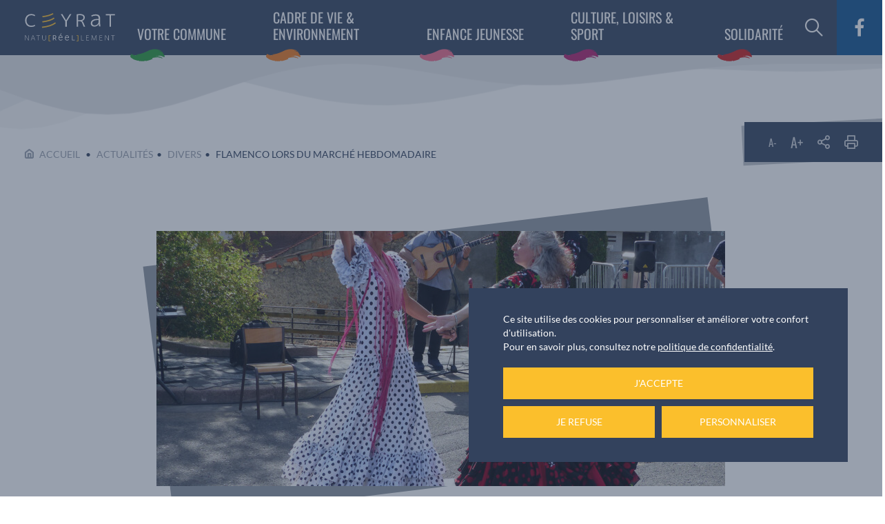

--- FILE ---
content_type: text/html; charset=UTF-8
request_url: https://www.ceyrat.fr/divers/flamenco-lors-du-marche-hebdomadaire/
body_size: 16668
content:
    <style>
        :root {
            --page-primary-color: #fbbf2c        }
    </style>
<!DOCTYPE html>
<html lang="fr">

<head>
    <!-- General Metas -->
    <meta charset="UTF-8">
    <meta name="viewport" content="width=device-width, user-scalable=no, initial-scale=1.0, maximum-scale=1.0, minimum-scale=1.0">
    <meta http-equiv="X-UA-Compatible" content="ie=edge">

    <link rel="apple-touch-icon" sizes="180x180" href="https://www.ceyrat.fr/app/themes/template/assets/favicon/apple-touch-icon.png">
    <link rel="icon" type="image/png" sizes="32x32" href="https://www.ceyrat.fr/app/themes/template/assets/favicon/favicon-32x32.png">
    <link rel="icon" type="image/png" sizes="16x16" href="https://www.ceyrat.fr/app/themes/template/assets/favicon/favicon-16x16.png">
    <link rel="manifest" href="https://www.ceyrat.fr/app/themes/template/assets/favicon/site.webmanifest">
    <link rel="mask-icon" href="https://www.ceyrat.fr/app/themes/template/assets/favicon/safari-pinned-tab.svg" color="#33425d">
    <link rel="shortcut icon" href="https://www.ceyrat.fr/app/themes/template/assets/favicon/favicon.ico">
    <meta name="msapplication-TileColor" content="#ffffff">
    <meta name="msapplication-config" content="https://www.ceyrat.fr/app/themes/template/assets/favicon/browserconfig.xml">
    <meta name="theme-color" content="#ffffff">

    

    <meta name='robots' content='index, follow, max-image-preview:large, max-snippet:-1, max-video-preview:-1' />

	<!-- This site is optimized with the Yoast SEO plugin v26.7 - https://yoast.com/wordpress/plugins/seo/ -->
	<title>Flamenco lors du marché hebdomadaire &#8211; Ville de Ceyrat</title>
	<link rel="canonical" href="https://www.ceyrat.fr/divers/flamenco-lors-du-marche-hebdomadaire/" />
	<meta property="og:locale" content="fr_FR" />
	<meta property="og:type" content="article" />
	<meta property="og:title" content="Flamenco lors du marché hebdomadaire &#8211; Ville de Ceyrat" />
	<meta property="og:description" content="Samedi 14 septembre, le marché hebdomadaire place de la Résistance recevait comme chaque 2ème et 4ème samedi du mois depuis le début de l&rsquo;été un vide greniers accompagné d&rsquo;une animation. Sous soleil agréable rappelant l&rsquo;ambiance Andalouse, deux danseuses du groupe Flamenco 63 accompagnées par un chanteur-guitariste ont rythmé la matinée pour le plus grand plaisir [&hellip;]" />
	<meta property="og:url" content="https://www.ceyrat.fr/divers/flamenco-lors-du-marche-hebdomadaire/" />
	<meta property="og:site_name" content="Ville de Ceyrat" />
	<meta property="article:publisher" content="https://www.facebook.com/villedeceyrat/" />
	<meta property="article:published_time" content="2019-09-14T13:58:00+00:00" />
	<meta property="article:modified_time" content="2023-03-09T15:00:35+00:00" />
	<meta property="og:image" content="https://www.ceyrat.fr/app/uploads/2023/03/marche_14-09-19_5.jpg" />
	<meta property="og:image:width" content="1800" />
	<meta property="og:image:height" content="1200" />
	<meta property="og:image:type" content="image/jpeg" />
	<meta name="author" content="Lucas Laucournet" />
	<meta name="twitter:card" content="summary_large_image" />
	<meta name="twitter:label1" content="Écrit par" />
	<meta name="twitter:data1" content="Lucas Laucournet" />
	<script type="application/ld+json" class="yoast-schema-graph">{"@context":"https://schema.org","@graph":[{"@type":"Article","@id":"https://www.ceyrat.fr/divers/flamenco-lors-du-marche-hebdomadaire/#article","isPartOf":{"@id":"https://www.ceyrat.fr/divers/flamenco-lors-du-marche-hebdomadaire/"},"author":{"name":"Lucas Laucournet","@id":"https://www.ceyrat.fr/#/schema/person/0d9c32ebd0dcd04c73d46c27f7723596"},"headline":"Flamenco lors du marché hebdomadaire","datePublished":"2019-09-14T13:58:00+00:00","dateModified":"2023-03-09T15:00:35+00:00","mainEntityOfPage":{"@id":"https://www.ceyrat.fr/divers/flamenco-lors-du-marche-hebdomadaire/"},"wordCount":102,"publisher":{"@id":"https://www.ceyrat.fr/#organization"},"image":{"@id":"https://www.ceyrat.fr/divers/flamenco-lors-du-marche-hebdomadaire/#primaryimage"},"thumbnailUrl":"https://www.ceyrat.fr/app/uploads/2023/03/marche_14-09-19_5.jpg","articleSection":["Divers"],"inLanguage":"fr-FR"},{"@type":"WebPage","@id":"https://www.ceyrat.fr/divers/flamenco-lors-du-marche-hebdomadaire/","url":"https://www.ceyrat.fr/divers/flamenco-lors-du-marche-hebdomadaire/","name":"Flamenco lors du marché hebdomadaire &#8211; Ville de Ceyrat","isPartOf":{"@id":"https://www.ceyrat.fr/#website"},"primaryImageOfPage":{"@id":"https://www.ceyrat.fr/divers/flamenco-lors-du-marche-hebdomadaire/#primaryimage"},"image":{"@id":"https://www.ceyrat.fr/divers/flamenco-lors-du-marche-hebdomadaire/#primaryimage"},"thumbnailUrl":"https://www.ceyrat.fr/app/uploads/2023/03/marche_14-09-19_5.jpg","datePublished":"2019-09-14T13:58:00+00:00","dateModified":"2023-03-09T15:00:35+00:00","breadcrumb":{"@id":"https://www.ceyrat.fr/divers/flamenco-lors-du-marche-hebdomadaire/#breadcrumb"},"inLanguage":"fr-FR","potentialAction":[{"@type":"ReadAction","target":["https://www.ceyrat.fr/divers/flamenco-lors-du-marche-hebdomadaire/"]}]},{"@type":"ImageObject","inLanguage":"fr-FR","@id":"https://www.ceyrat.fr/divers/flamenco-lors-du-marche-hebdomadaire/#primaryimage","url":"https://www.ceyrat.fr/app/uploads/2023/03/marche_14-09-19_5.jpg","contentUrl":"https://www.ceyrat.fr/app/uploads/2023/03/marche_14-09-19_5.jpg","width":1800,"height":1200},{"@type":"BreadcrumbList","@id":"https://www.ceyrat.fr/divers/flamenco-lors-du-marche-hebdomadaire/#breadcrumb","itemListElement":[{"@type":"ListItem","position":1,"name":"Accueil","item":"https://www.ceyrat.fr/"},{"@type":"ListItem","position":2,"name":"Actualités","item":"https://www.ceyrat.fr/votre-commune/actualites/"},{"@type":"ListItem","position":3,"name":"Flamenco lors du marché hebdomadaire"}]},{"@type":"WebSite","@id":"https://www.ceyrat.fr/#website","url":"https://www.ceyrat.fr/","name":"Ville de Ceyrat","description":"Ville de Ceyrat. La municipalité. La mairie à votre service. Nature et environnement. Tourisme. Loisirs. Informations pratiques · Santé · Urgences · Action sociale ...","publisher":{"@id":"https://www.ceyrat.fr/#organization"},"potentialAction":[{"@type":"SearchAction","target":{"@type":"EntryPoint","urlTemplate":"https://www.ceyrat.fr/?s={search_term_string}"},"query-input":{"@type":"PropertyValueSpecification","valueRequired":true,"valueName":"search_term_string"}}],"inLanguage":"fr-FR"},{"@type":"Organization","@id":"https://www.ceyrat.fr/#organization","name":"Ville de Ceyrat","url":"https://www.ceyrat.fr/","logo":{"@type":"ImageObject","inLanguage":"fr-FR","@id":"https://www.ceyrat.fr/#/schema/logo/image/","url":"https://www.ceyrat.fr/app/uploads/2023/01/mairie-ceyrat-social-media.jpg","contentUrl":"https://www.ceyrat.fr/app/uploads/2023/01/mairie-ceyrat-social-media.jpg","width":1200,"height":630,"caption":"Ville de Ceyrat"},"image":{"@id":"https://www.ceyrat.fr/#/schema/logo/image/"},"sameAs":["https://www.facebook.com/villedeceyrat/"]},{"@type":"Person","@id":"https://www.ceyrat.fr/#/schema/person/0d9c32ebd0dcd04c73d46c27f7723596","name":"Lucas Laucournet"}]}</script>
	<!-- / Yoast SEO plugin. -->



<link rel="alternate" title="oEmbed (JSON)" type="application/json+oembed" href="https://www.ceyrat.fr/wp-json/oembed/1.0/embed?url=https%3A%2F%2Fwww.ceyrat.fr%2Fdivers%2Fflamenco-lors-du-marche-hebdomadaire%2F" />
<link rel="alternate" title="oEmbed (XML)" type="text/xml+oembed" href="https://www.ceyrat.fr/wp-json/oembed/1.0/embed?url=https%3A%2F%2Fwww.ceyrat.fr%2Fdivers%2Fflamenco-lors-du-marche-hebdomadaire%2F&#038;format=xml" />
<style id='wp-img-auto-sizes-contain-inline-css'>
img:is([sizes=auto i],[sizes^="auto," i]){contain-intrinsic-size:3000px 1500px}
/*# sourceURL=wp-img-auto-sizes-contain-inline-css */
</style>
<style id='wp-emoji-styles-inline-css'>

	img.wp-smiley, img.emoji {
		display: inline !important;
		border: none !important;
		box-shadow: none !important;
		height: 1em !important;
		width: 1em !important;
		margin: 0 0.07em !important;
		vertical-align: -0.1em !important;
		background: none !important;
		padding: 0 !important;
	}
/*# sourceURL=wp-emoji-styles-inline-css */
</style>
<style id='wp-block-library-inline-css'>
:root{--wp-block-synced-color:#7a00df;--wp-block-synced-color--rgb:122,0,223;--wp-bound-block-color:var(--wp-block-synced-color);--wp-editor-canvas-background:#ddd;--wp-admin-theme-color:#007cba;--wp-admin-theme-color--rgb:0,124,186;--wp-admin-theme-color-darker-10:#006ba1;--wp-admin-theme-color-darker-10--rgb:0,107,160.5;--wp-admin-theme-color-darker-20:#005a87;--wp-admin-theme-color-darker-20--rgb:0,90,135;--wp-admin-border-width-focus:2px}@media (min-resolution:192dpi){:root{--wp-admin-border-width-focus:1.5px}}.wp-element-button{cursor:pointer}:root .has-very-light-gray-background-color{background-color:#eee}:root .has-very-dark-gray-background-color{background-color:#313131}:root .has-very-light-gray-color{color:#eee}:root .has-very-dark-gray-color{color:#313131}:root .has-vivid-green-cyan-to-vivid-cyan-blue-gradient-background{background:linear-gradient(135deg,#00d084,#0693e3)}:root .has-purple-crush-gradient-background{background:linear-gradient(135deg,#34e2e4,#4721fb 50%,#ab1dfe)}:root .has-hazy-dawn-gradient-background{background:linear-gradient(135deg,#faaca8,#dad0ec)}:root .has-subdued-olive-gradient-background{background:linear-gradient(135deg,#fafae1,#67a671)}:root .has-atomic-cream-gradient-background{background:linear-gradient(135deg,#fdd79a,#004a59)}:root .has-nightshade-gradient-background{background:linear-gradient(135deg,#330968,#31cdcf)}:root .has-midnight-gradient-background{background:linear-gradient(135deg,#020381,#2874fc)}:root{--wp--preset--font-size--normal:16px;--wp--preset--font-size--huge:42px}.has-regular-font-size{font-size:1em}.has-larger-font-size{font-size:2.625em}.has-normal-font-size{font-size:var(--wp--preset--font-size--normal)}.has-huge-font-size{font-size:var(--wp--preset--font-size--huge)}.has-text-align-center{text-align:center}.has-text-align-left{text-align:left}.has-text-align-right{text-align:right}.has-fit-text{white-space:nowrap!important}#end-resizable-editor-section{display:none}.aligncenter{clear:both}.items-justified-left{justify-content:flex-start}.items-justified-center{justify-content:center}.items-justified-right{justify-content:flex-end}.items-justified-space-between{justify-content:space-between}.screen-reader-text{border:0;clip-path:inset(50%);height:1px;margin:-1px;overflow:hidden;padding:0;position:absolute;width:1px;word-wrap:normal!important}.screen-reader-text:focus{background-color:#ddd;clip-path:none;color:#444;display:block;font-size:1em;height:auto;left:5px;line-height:normal;padding:15px 23px 14px;text-decoration:none;top:5px;width:auto;z-index:100000}html :where(.has-border-color){border-style:solid}html :where([style*=border-top-color]){border-top-style:solid}html :where([style*=border-right-color]){border-right-style:solid}html :where([style*=border-bottom-color]){border-bottom-style:solid}html :where([style*=border-left-color]){border-left-style:solid}html :where([style*=border-width]){border-style:solid}html :where([style*=border-top-width]){border-top-style:solid}html :where([style*=border-right-width]){border-right-style:solid}html :where([style*=border-bottom-width]){border-bottom-style:solid}html :where([style*=border-left-width]){border-left-style:solid}html :where(img[class*=wp-image-]){height:auto;max-width:100%}:where(figure){margin:0 0 1em}html :where(.is-position-sticky){--wp-admin--admin-bar--position-offset:var(--wp-admin--admin-bar--height,0px)}@media screen and (max-width:600px){html :where(.is-position-sticky){--wp-admin--admin-bar--position-offset:0px}}
/*wp_block_styles_on_demand_placeholder:696c4b6955ffc*/
/*# sourceURL=wp-block-library-inline-css */
</style>
<link rel='stylesheet' id='megamenu-css' href='https://www.ceyrat.fr/app/uploads/maxmegamenu/style.css?ver=888367' media='all' />
<link rel='stylesheet' id='dashicons-css' href='https://www.ceyrat.fr/wp-cms/wp-includes/css/dashicons.min.css?ver=2c51ae' media='all' />
<link rel='stylesheet' id='app-style-css' href='https://www.ceyrat.fr/app/themes/template/assets/css/app.css?ver=1768704873' media='all' />
<link rel='stylesheet' id='app-print-style-css' href='https://www.ceyrat.fr/app/themes/template/assets/css/print.css?ver=1768704873' media='print' />
<link rel='stylesheet' id='wp-block-paragraph-css' href='https://www.ceyrat.fr/wp-cms/wp-includes/blocks/paragraph/style.min.css?ver=2c51ae' media='all' />
<script src="https://www.ceyrat.fr/wp-cms/wp-includes/js/jquery/jquery.min.js?ver=3.7.1" id="jquery-core-js"></script>
<link rel="https://api.w.org/" href="https://www.ceyrat.fr/wp-json/" /><link rel="alternate" title="JSON" type="application/json" href="https://www.ceyrat.fr/wp-json/wp/v2/posts/5204" />
<link rel='shortlink' href='https://www.ceyrat.fr/?p=5204' />
        <script id="tac-configuration" type="text/javascript">
            var currentLanguage = document.documentElement.lang,
                tarteaucitronForceLanguage = currentLanguage.substring(0, 2);
            if (tarteaucitronForceLanguage == "fr") {
                var tarteaucitronCustomText = {
                    "acceptAll": "J'accepte",
                    "denyAll": "Je refuse",
                    "allowAll": "J'accepte",
                    "personalize": "Personnaliser",
                    "alertBigPrivacy": "Ce site utilise des cookies pour personnaliser et améliorer votre confort d'utilisation.<br/>Pour en savoir plus, consultez notre <a href=\"https://www.ceyrat.fr/confidentialite/\" class=\"tarteaucitron__confidentiality-link\">politique de confidentialité</a>.",
                    "title": "Personnaliser les paramètres de vos cookies",
                };
            }
            var TacConfig = {};
            TacConfig.privacyUrl = 'https://www.ceyrat.fr/confidentialite/';
            TacConfig.services = {};
            TacConfig.services.youtube = true;
            TacConfig.services.vimeo = true;
            TacConfig.services.facebookvideo = true;
                            // MATOMO
                TacConfig.services.matomoId = '1';
                                        TacConfig.services.matomoUrl = 'https://stats.ceyrat.fr/';
                                                                    </script>
<style type="text/css">/** Mega Menu CSS: fs **/</style>
<meta name="generator" content="WP Rocket 3.20.3" data-wpr-features="wpr_preload_links wpr_desktop" /></head>

<body class="single-post">
        <header data-rocket-location-hash="07f2c7f83b929de78ec6fc2e4a97e06d" id="site-header" role="banner">
        <div data-rocket-location-hash="17e55df42a5fcf8c8a13188bba540064" class="logo-wrapper">
            <a href="https://www.ceyrat.fr" title="Retour à l'accueil">
                <img src="https://www.ceyrat.fr/app/themes/template/assets/images/Logo-Ceyrat-2023-reserve.svg" alt="Logo Ville de Ceyrat">
            </a>
        </div>
        <div class="navigation-wrapper">
            <nav class="main-navigation">
                <div id="mega-menu-wrap-main-navigation" class="mega-menu-wrap"><div class="mega-menu-toggle"><div class="mega-toggle-blocks-left"></div><div class="mega-toggle-blocks-center"></div><div class="mega-toggle-blocks-right"><div class='mega-toggle-block mega-menu-toggle-animated-block mega-toggle-block-1' id='mega-toggle-block-1'><button aria-label="Ouverture/Fermeture Menu" class="mega-toggle-animated mega-toggle-animated-slider" type="button" aria-expanded="false">
                  <span class="mega-toggle-animated-box">
                    <span class="mega-toggle-animated-inner"></span>
                  </span>
                </button></div></div></div><ul id="mega-menu-main-navigation" class="mega-menu max-mega-menu mega-menu-horizontal mega-no-js" data-event="hover_intent" data-effect="fade_up" data-effect-speed="200" data-effect-mobile="slide" data-effect-speed-mobile="200" data-panel-width="#site-header" data-mobile-force-width="body" data-second-click="go" data-document-click="collapse" data-vertical-behaviour="standard" data-breakpoint="1100" data-unbind="true" data-mobile-state="collapse_all" data-mobile-direction="vertical" data-hover-intent-timeout="300" data-hover-intent-interval="100"><li class="mega-menu-item mega-menu-item-type-post_type mega-menu-item-object-page mega-menu-item-has-children mega-menu-megamenu mega-menu-grid mega-align-bottom-left mega-menu-grid mega-menu-item-241 mega-Vert" id="mega-menu-item-241"><a class="mega-menu-link" href="https://www.ceyrat.fr/votre-commune/" aria-expanded="false" tabindex="0">Votre commune<span class="mega-indicator" aria-hidden="true"></span></a>
<ul class="mega-sub-menu" role='presentation'>
<li class="mega-menu-row" id="mega-menu-241-0">
	<ul class="mega-sub-menu" style='--columns:12' role='presentation'>
<li class="mega-menu-column mega-menu-columns-3-of-12" style="--columns:12; --span:3" id="mega-menu-241-0-0">
		<ul class="mega-sub-menu">
<li class="mega-menu-item mega-menu-item-type-post_type mega-menu-item-object-page mega-menu-item-has-children mega-menu-item-266" id="mega-menu-item-266"><a class="mega-menu-link" href="https://www.ceyrat.fr/votre-commune/decouvrir-ceyrat/">Découvrir Ceyrat<span class="mega-indicator" aria-hidden="true"></span></a>
			<ul class="mega-sub-menu">
<li class="mega-menu-item mega-menu-item-type-post_type mega-menu-item-object-page mega-menu-item-267" id="mega-menu-item-267"><a class="mega-menu-link" href="https://www.ceyrat.fr/votre-commune/decouvrir-ceyrat/presentation/">Présentation</a></li><li class="mega-menu-item mega-menu-item-type-post_type mega-menu-item-object-page mega-menu-item-268" id="mega-menu-item-268"><a class="mega-menu-link" href="https://www.ceyrat.fr/votre-commune/decouvrir-ceyrat/patrimoine/">Patrimoine</a></li><li class="mega-menu-item mega-menu-item-type-post_type mega-menu-item-object-page mega-menu-item-270" id="mega-menu-item-270"><a class="mega-menu-link" href="https://www.ceyrat.fr/votre-commune/decouvrir-ceyrat/jumelages/">Jumelages</a></li><li class="mega-menu-item mega-menu-item-type-taxonomy mega-menu-item-object-contacts_category mega-menu-item-692" id="mega-menu-item-692"><a class="mega-menu-link" href="https://www.ceyrat.fr/annuaire-categorie/commercants/">Annuaire des commerçants</a></li><li class="mega-menu-item mega-menu-item-type-taxonomy mega-menu-item-object-contacts_category mega-menu-item-797" id="mega-menu-item-797"><a class="mega-menu-link" href="https://www.ceyrat.fr/annuaire-categorie/sante/">Annuaire des professions de santé</a></li><li class="mega-menu-item mega-menu-item-type-custom mega-menu-item-object-custom mega-menu-item-1725" id="mega-menu-item-1725"><a target="_blank" class="mega-menu-link" href="https://www.camping-ceyrat.fr/">Camping municipal Le Chanset</a></li><li class="mega-menu-item mega-menu-item-type-post_type mega-menu-item-object-page mega-menu-item-273" id="mega-menu-item-273"><a class="mega-menu-link" href="https://www.ceyrat.fr/votre-commune/decouvrir-ceyrat/le-marche-de-producteurs-et-commercants/">Le marché de producteurs et commerçants</a></li><li class="mega-menu-item mega-menu-item-type-custom mega-menu-item-object-custom mega-menu-item-1724" id="mega-menu-item-1724"><a target="_blank" class="mega-menu-link" href="https://www.clermontauvergnetourisme.com/">Clermont Auvergne Tourisme</a></li>			</ul>
</li>		</ul>
</li><li class="mega-menu-column mega-menu-columns-3-of-12" style="--columns:12; --span:3" id="mega-menu-241-0-1">
		<ul class="mega-sub-menu">
<li class="mega-menu-item mega-menu-item-type-post_type mega-menu-item-object-page mega-menu-item-has-children mega-menu-item-275" id="mega-menu-item-275"><a class="mega-menu-link" href="https://www.ceyrat.fr/votre-commune/conseil-municipal/les-conseils-municipaux/">Conseil municipal<span class="mega-indicator" aria-hidden="true"></span></a>
			<ul class="mega-sub-menu">
<li class="mega-menu-item mega-menu-item-type-post_type mega-menu-item-object-page mega-menu-item-276" id="mega-menu-item-276"><a class="mega-menu-link" href="https://www.ceyrat.fr/votre-commune/conseil-municipal/vos-elus/">Vos élus</a></li><li class="mega-menu-item mega-menu-item-type-post_type mega-menu-item-object-page mega-menu-item-277" id="mega-menu-item-277"><a class="mega-menu-link" href="https://www.ceyrat.fr/votre-commune/conseil-municipal/les-conseils-municipaux/">Les conseils municipaux</a></li><li class="mega-menu-item mega-menu-item-type-post_type mega-menu-item-object-page mega-menu-item-278" id="mega-menu-item-278"><a class="mega-menu-link" href="https://www.ceyrat.fr/votre-commune/conseil-municipal/les-commissions-municipales/">Les commissions municipales</a></li><li class="mega-menu-item mega-menu-item-type-post_type mega-menu-item-object-page mega-menu-item-282" id="mega-menu-item-282"><a class="mega-menu-link" href="https://www.ceyrat.fr/votre-commune/conseil-municipal/le-conseil-municipal-des-jeunes/">Le Conseil municipal des jeunes</a></li>			</ul>
</li><li class="mega-menu-item mega-menu-item-type-post_type mega-menu-item-object-page mega-menu-item-4107" id="mega-menu-item-4107"><a class="mega-menu-link" href="https://www.ceyrat.fr/votre-commune/logo-charte-graphique/">Logo &amp; charte graphique</a></li><li class="mega-menu-item mega-menu-item-type-post_type mega-menu-item-object-page mega-current_page_parent mega-menu-item-296" id="mega-menu-item-296"><a class="mega-menu-link" href="https://www.ceyrat.fr/votre-commune/actualites/">Actualités</a></li><li class="mega-menu-item mega-menu-item-type-post_type mega-menu-item-object-page mega-menu-item-6986" id="mega-menu-item-6986"><a class="mega-menu-link" href="https://www.ceyrat.fr/passeports-cni/">Passeports et Cartes d’Identité</a></li>		</ul>
</li><li class="mega-menu-column mega-menu-columns-3-of-12" style="--columns:12; --span:3" id="mega-menu-241-0-2">
		<ul class="mega-sub-menu">
<li class="mega-menu-item mega-menu-item-type-post_type mega-menu-item-object-page mega-menu-item-has-children mega-menu-item-287" id="mega-menu-item-287"><a class="mega-menu-link" href="https://www.ceyrat.fr/votre-commune/services-municipaux/">Services municipaux<span class="mega-indicator" aria-hidden="true"></span></a>
			<ul class="mega-sub-menu">
<li class="mega-menu-item mega-menu-item-type-taxonomy mega-menu-item-object-contacts_category mega-menu-item-693" id="mega-menu-item-693"><a class="mega-menu-link" href="https://www.ceyrat.fr/annuaire-categorie/services-municipaux/">Annuaire des services</a></li><li class="mega-menu-item mega-menu-item-type-post_type mega-menu-item-object-page mega-menu-item-289" id="mega-menu-item-289"><a class="mega-menu-link" href="https://www.ceyrat.fr/votre-commune/services-municipaux/demarches-administratives/">Démarches administratives</a></li><li class="mega-menu-item mega-menu-item-type-post_type mega-menu-item-object-page mega-menu-item-4790" id="mega-menu-item-4790"><a class="mega-menu-link" href="https://www.ceyrat.fr/votre-commune/services-municipaux/cimetieres-et-concessions/">Cimetières et concessions</a></li><li class="mega-menu-item mega-menu-item-type-post_type mega-menu-item-object-page mega-menu-item-290" id="mega-menu-item-290"><a class="mega-menu-link" href="https://www.ceyrat.fr/votre-commune/services-municipaux/la-griffe/">La Griffe</a></li><li class="mega-menu-item mega-menu-item-type-post_type mega-menu-item-object-page mega-menu-item-291" id="mega-menu-item-291"><a class="mega-menu-link" href="https://www.ceyrat.fr/votre-commune/services-municipaux/aides-communales/">Aides communales</a></li><li class="mega-menu-item mega-menu-item-type-custom mega-menu-item-object-custom mega-menu-item-1728" id="mega-menu-item-1728"><a target="_blank" class="mega-menu-link" href="https://www.marchesonline.com/appels-offres/acheteurs/ville-de-ceyrat-C97008">Commande publique</a></li><li class="mega-menu-item mega-menu-item-type-post_type mega-menu-item-object-page mega-menu-item-294" id="mega-menu-item-294"><a class="mega-menu-link" href="https://www.ceyrat.fr/votre-commune/services-municipaux/publications-municipales/">Publications municipales</a></li><li class="mega-menu-item mega-menu-item-type-post_type mega-menu-item-object-page mega-menu-item-295" id="mega-menu-item-295"><a class="mega-menu-link" href="https://www.ceyrat.fr/votre-commune/services-municipaux/affichage-libre-et-associatif/">Affichage libre et associatif</a></li>			</ul>
</li>		</ul>
</li><li class="mega-menu-column mega-menu-columns-3-of-12" style="--columns:12; --span:3" id="mega-menu-241-0-3">
		<ul class="mega-sub-menu">
<li class="mega-menu-item mega-menu-item-type-post_type mega-menu-item-object-page mega-menu-item-has-children mega-menu-item-283" id="mega-menu-item-283"><a class="mega-menu-link" href="https://www.ceyrat.fr/votre-commune/democratie-participative/">Démocratie participative<span class="mega-indicator" aria-hidden="true"></span></a>
			<ul class="mega-sub-menu">
<li class="mega-menu-item mega-menu-item-type-post_type mega-menu-item-object-page mega-menu-item-284" id="mega-menu-item-284"><a class="mega-menu-link" href="https://www.ceyrat.fr/votre-commune/democratie-participative/les-conseils-de-quartier/">Les Conseils de quartier</a></li><li class="mega-menu-item mega-menu-item-type-post_type mega-menu-item-object-page mega-menu-item-3176" id="mega-menu-item-3176"><a class="mega-menu-link" href="https://www.ceyrat.fr/votre-commune/democratie-participative/le-conseil-de-lenvironnement/">Le Conseil de l’Environnement</a></li>			</ul>
</li><li class="mega-menu-item mega-menu-item-type-post_type mega-menu-item-object-page mega-menu-item-has-children mega-menu-item-303" id="mega-menu-item-303"><a class="mega-menu-link" href="https://www.ceyrat.fr/votre-commune/nouveaux-arrivants/">Nouveaux arrivants<span class="mega-indicator" aria-hidden="true"></span></a>
			<ul class="mega-sub-menu">
<li class="mega-menu-item mega-menu-item-type-post_type mega-menu-item-object-page mega-menu-item-306" id="mega-menu-item-306"><a class="mega-menu-link" href="https://www.ceyrat.fr/votre-commune/nouveaux-arrivants/sinscrire-a-la-ceremonie-daccueil/">S’inscrire à la cérémonie d’accueil</a></li>			</ul>
</li><li class="mega-menu-item mega-menu-item-type-post_type mega-menu-item-object-page mega-menu-item-has-children mega-menu-item-297" id="mega-menu-item-297"><a class="mega-menu-link" href="https://www.ceyrat.fr/votre-commune/clermont-auvergne-metropole/">Clermont Auvergne Métropole<span class="mega-indicator" aria-hidden="true"></span></a>
			<ul class="mega-sub-menu">
<li class="mega-menu-item mega-menu-item-type-post_type mega-menu-item-object-page mega-menu-item-300" id="mega-menu-item-300"><a class="mega-menu-link" href="https://www.ceyrat.fr/votre-commune/clermont-auvergne-metropole/proximcite/">Proxim’Cité</a></li><li class="mega-menu-item mega-menu-item-type-taxonomy mega-menu-item-object-category mega-menu-item-794" id="mega-menu-item-794"><a class="mega-menu-link" href="https://www.ceyrat.fr/actualites/metropole/">Actualités de la métropole</a></li><li class="mega-menu-item mega-menu-item-type-custom mega-menu-item-object-custom mega-menu-item-7319" id="mega-menu-item-7319"><a target="_blank" class="mega-menu-link" href="https://www.clermontmetropole.eu/c-le-chantier-travaux/">C' le chantier - Travaux</a></li>			</ul>
</li>		</ul>
</li>	</ul>
</li><li class="mega-menu-row" id="mega-menu-241-1">
	<ul class="mega-sub-menu" style='--columns:12' role='presentation'>
<li class="mega-menu-column mega-menu-columns-3-of-12" style="--columns:12; --span:3" id="mega-menu-241-1-0"></li>	</ul>
</li><li class="mega-menu-row" id="mega-menu-241-2">
	<ul class="mega-sub-menu" style='--columns:12' role='presentation'>
<li class="mega-menu-column mega-menu-columns-3-of-12" style="--columns:12; --span:3" id="mega-menu-241-2-0"></li>	</ul>
</li></ul>
</li><li class="mega-menu-item mega-menu-item-type-post_type mega-menu-item-object-page mega-menu-item-has-children mega-menu-megamenu mega-menu-grid mega-align-bottom-left mega-menu-grid mega-menu-item-242 mega-Orange" id="mega-menu-item-242"><a class="mega-menu-link" href="https://www.ceyrat.fr/cadre-de-vie-environnement/" aria-expanded="false" tabindex="0">Cadre de vie & Environnement<span class="mega-indicator" aria-hidden="true"></span></a>
<ul class="mega-sub-menu" role='presentation'>
<li class="mega-menu-row" id="mega-menu-242-0">
	<ul class="mega-sub-menu" style='--columns:12' role='presentation'>
<li class="mega-menu-column mega-menu-columns-3-of-12" style="--columns:12; --span:3" id="mega-menu-242-0-0">
		<ul class="mega-sub-menu">
<li class="mega-menu-item mega-menu-item-type-post_type mega-menu-item-object-page mega-menu-item-has-children mega-menu-item-249" id="mega-menu-item-249"><a class="mega-menu-link" href="https://www.ceyrat.fr/cadre-de-vie-environnement/environnement/">Environnement<span class="mega-indicator" aria-hidden="true"></span></a>
			<ul class="mega-sub-menu">
<li class="mega-menu-item mega-menu-item-type-post_type mega-menu-item-object-page mega-menu-item-5502" id="mega-menu-item-5502"><a class="mega-menu-link" href="https://www.ceyrat.fr/cadre-de-vie-environnement/environnement/foret/">La forêt</a></li><li class="mega-menu-item mega-menu-item-type-post_type mega-menu-item-object-page mega-menu-item-250" id="mega-menu-item-250"><a class="mega-menu-link" href="https://www.ceyrat.fr/cadre-de-vie-environnement/environnement/chemins-de-randonnee/">Chemins de randonnée</a></li><li class="mega-menu-item mega-menu-item-type-post_type mega-menu-item-object-page mega-menu-item-253" id="mega-menu-item-253"><a class="mega-menu-link" href="https://www.ceyrat.fr/cadre-de-vie-environnement/environnement/la-vie-en-plein-air/">La vie en plein air</a></li><li class="mega-menu-item mega-menu-item-type-post_type mega-menu-item-object-page mega-menu-item-3364" id="mega-menu-item-3364"><a class="mega-menu-link" href="https://www.ceyrat.fr/cadre-de-vie-environnement/environnement/permis-de-vegetaliser/">Permis de végétaliser</a></li><li class="mega-menu-item mega-menu-item-type-custom mega-menu-item-object-custom mega-menu-item-1968" id="mega-menu-item-1968"><a target="_blank" class="mega-menu-link" href="https://www.parcdesvolcans.fr/">Parc des Volcans d’Auvergne</a></li><li class="mega-menu-item mega-menu-item-type-post_type mega-menu-item-object-page mega-menu-item-9483" id="mega-menu-item-9483"><a class="mega-menu-link" href="https://www.ceyrat.fr/cadre-de-vie-environnement/environnement/zaer/">ZAER</a></li>			</ul>
</li>		</ul>
</li><li class="mega-menu-column mega-menu-columns-3-of-12" style="--columns:12; --span:3" id="mega-menu-242-0-1">
		<ul class="mega-sub-menu">
<li class="mega-menu-item mega-menu-item-type-post_type mega-menu-item-object-page mega-menu-item-has-children mega-menu-item-256" id="mega-menu-item-256"><a class="mega-menu-link" href="https://www.ceyrat.fr/cadre-de-vie-environnement/ville-propre-et-agreable/">Ville propre et agréable<span class="mega-indicator" aria-hidden="true"></span></a>
			<ul class="mega-sub-menu">
<li class="mega-menu-item mega-menu-item-type-post_type mega-menu-item-object-page mega-menu-item-257" id="mega-menu-item-257"><a class="mega-menu-link" href="https://www.ceyrat.fr/cadre-de-vie-environnement/ville-propre-et-agreable/tri-des-dechets/">Collecte des déchets</a></li><li class="mega-menu-item mega-menu-item-type-post_type mega-menu-item-object-page mega-menu-item-258" id="mega-menu-item-258"><a class="mega-menu-link" href="https://www.ceyrat.fr/cadre-de-vie-environnement/ville-propre-et-agreable/animaux/">Animaux</a></li><li class="mega-menu-item mega-menu-item-type-post_type mega-menu-item-object-page mega-menu-item-259" id="mega-menu-item-259"><a class="mega-menu-link" href="https://www.ceyrat.fr/cadre-de-vie-environnement/ville-propre-et-agreable/bien-vivre-ensemble/">Bien vivre ensemble</a></li>			</ul>
</li>		</ul>
</li><li class="mega-menu-column mega-menu-columns-3-of-12" style="--columns:12; --span:3" id="mega-menu-242-0-2">
		<ul class="mega-sub-menu">
<li class="mega-menu-item mega-menu-item-type-post_type mega-menu-item-object-page mega-menu-item-has-children mega-menu-item-263" id="mega-menu-item-263"><a class="mega-menu-link" href="https://www.ceyrat.fr/cadre-de-vie-environnement/urbanisme/">Urbanisme<span class="mega-indicator" aria-hidden="true"></span></a>
			<ul class="mega-sub-menu">
<li class="mega-menu-item mega-menu-item-type-post_type mega-menu-item-object-page mega-menu-item-264" id="mega-menu-item-264"><a class="mega-menu-link" href="https://www.ceyrat.fr/cadre-de-vie-environnement/urbanisme/plu-autorisation-du-droit-des-sols/">Plan local d’urbanisme (PLU)</a></li><li class="mega-menu-item mega-menu-item-type-post_type mega-menu-item-object-page mega-menu-item-8475" id="mega-menu-item-8475"><a class="mega-menu-link" href="https://www.ceyrat.fr/cadre-de-vie-environnement/urbanisme/plan-local-durbanisme-intercommunal-plui/">Plan Local d’Urbanisme Intercommunal (PLUi)</a></li><li class="mega-menu-item mega-menu-item-type-post_type mega-menu-item-object-page mega-menu-item-4766" id="mega-menu-item-4766"><a class="mega-menu-link" href="https://www.ceyrat.fr/cadre-de-vie-environnement/urbanisme/demandes-durbanisme/">Demandes d’urbanisme</a></li><li class="mega-menu-item mega-menu-item-type-post_type mega-menu-item-object-page mega-menu-item-265" id="mega-menu-item-265"><a class="mega-menu-link" href="https://www.ceyrat.fr/cadre-de-vie-environnement/urbanisme/risques-majeurs/">Risques majeurs</a></li><li class="mega-menu-item mega-menu-item-type-post_type mega-menu-item-object-page mega-menu-item-9462" id="mega-menu-item-9462"><a class="mega-menu-link" href="https://www.ceyrat.fr/cadre-de-vie-environnement/urbanisme/action-en-faveur-du-logement/">Action en faveur du logement</a></li>			</ul>
</li><li class="mega-menu-item mega-menu-item-type-post_type mega-menu-item-object-page mega-menu-item-255" id="mega-menu-item-255"><a class="mega-menu-link" href="https://www.ceyrat.fr/cadre-de-vie-environnement/transports/">Transports</a></li>		</ul>
</li><li class="mega-menu-column mega-menu-columns-3-of-12" style="--columns:12; --span:3" id="mega-menu-242-0-3">
		<ul class="mega-sub-menu">
<li class="mega-menu-item mega-menu-item-type-post_type mega-menu-item-object-page mega-menu-item-has-children mega-menu-item-310" id="mega-menu-item-310"><a class="mega-menu-link" href="https://www.ceyrat.fr/cadre-de-vie-environnement/prevention-et-securite/">Prévention et Sécurité<span class="mega-indicator" aria-hidden="true"></span></a>
			<ul class="mega-sub-menu">
<li class="mega-menu-item mega-menu-item-type-post_type mega-menu-item-object-page mega-menu-item-309" id="mega-menu-item-309"><a class="mega-menu-link" href="https://www.ceyrat.fr/cadre-de-vie-environnement/prevention-et-securite/police-municipale/">Police Municipale</a></li><li class="mega-menu-item mega-menu-item-type-post_type mega-menu-item-object-page mega-menu-item-4510" id="mega-menu-item-4510"><a class="mega-menu-link" href="https://www.ceyrat.fr/cadre-de-vie-environnement/prevention-et-securite/les-formulaires-de-police/">Les formulaires de police</a></li><li class="mega-menu-item mega-menu-item-type-post_type mega-menu-item-object-page mega-menu-item-307" id="mega-menu-item-307"><a class="mega-menu-link" href="https://www.ceyrat.fr/cadre-de-vie-environnement/prevention-et-securite/videoprotection/">Vidéo-protection</a></li><li class="mega-menu-item mega-menu-item-type-custom mega-menu-item-object-custom mega-menu-item-3188" id="mega-menu-item-3188"><a target="_blank" class="mega-menu-link" href="https://datahall.digilor-apps.fr/web/#/documents/331">Consulter les arrêtés</a></li>			</ul>
</li>		</ul>
</li>	</ul>
</li></ul>
</li><li class="mega-menu-item mega-menu-item-type-post_type mega-menu-item-object-page mega-menu-item-has-children mega-menu-megamenu mega-menu-grid mega-align-bottom-left mega-menu-grid mega-menu-item-246 mega-Rose" id="mega-menu-item-246"><a class="mega-menu-link" href="https://www.ceyrat.fr/enfance-jeunesse/" aria-expanded="false" tabindex="0">Enfance jeunesse<span class="mega-indicator" aria-hidden="true"></span></a>
<ul class="mega-sub-menu" role='presentation'>
<li class="mega-menu-row" id="mega-menu-246-0">
	<ul class="mega-sub-menu" style='--columns:12' role='presentation'>
<li class="mega-menu-column mega-menu-columns-4-of-12" style="--columns:12; --span:4" id="mega-menu-246-0-0">
		<ul class="mega-sub-menu">
<li class="mega-menu-item mega-menu-item-type-post_type mega-menu-item-object-page mega-menu-item-has-children mega-menu-item-353" id="mega-menu-item-353"><a class="mega-menu-link" href="https://www.ceyrat.fr/enfance-jeunesse/education/">Éducation<span class="mega-indicator" aria-hidden="true"></span></a>
			<ul class="mega-sub-menu">
<li class="mega-menu-item mega-menu-item-type-post_type mega-menu-item-object-page mega-menu-item-354" id="mega-menu-item-354"><a class="mega-menu-link" href="https://www.ceyrat.fr/enfance-jeunesse/education/ecoles/">Écoles</a></li><li class="mega-menu-item mega-menu-item-type-post_type mega-menu-item-object-page mega-menu-item-3899" id="mega-menu-item-3899"><a class="mega-menu-link" href="https://www.ceyrat.fr/enfance-jeunesse/education/pre-inscription-scolaire/">Pré-inscription scolaire</a></li><li class="mega-menu-item mega-menu-item-type-post_type mega-menu-item-object-page mega-menu-item-355" id="mega-menu-item-355"><a class="mega-menu-link" href="https://www.ceyrat.fr/enfance-jeunesse/education/accueil-periscolaire/">Accueil périscolaire</a></li><li class="mega-menu-item mega-menu-item-type-post_type mega-menu-item-object-page mega-menu-item-356" id="mega-menu-item-356"><a class="mega-menu-link" href="https://www.ceyrat.fr/enfance-jeunesse/education/restauration-scolaire/">Restauration scolaire</a></li>			</ul>
</li>		</ul>
</li><li class="mega-menu-column mega-menu-columns-4-of-12" style="--columns:12; --span:4" id="mega-menu-246-0-1">
		<ul class="mega-sub-menu">
<li class="mega-menu-item mega-menu-item-type-post_type mega-menu-item-object-page mega-menu-item-has-children mega-menu-item-357" id="mega-menu-item-357"><a class="mega-menu-link" href="https://www.ceyrat.fr/enfance-jeunesse/petite-enfance/">Petite enfance<span class="mega-indicator" aria-hidden="true"></span></a>
			<ul class="mega-sub-menu">
<li class="mega-menu-item mega-menu-item-type-post_type mega-menu-item-object-page mega-menu-item-358" id="mega-menu-item-358"><a class="mega-menu-link" href="https://www.ceyrat.fr/enfance-jeunesse/petite-enfance/creche/">Crèche</a></li><li class="mega-menu-item mega-menu-item-type-post_type mega-menu-item-object-page mega-menu-item-359" id="mega-menu-item-359"><a class="mega-menu-link" href="https://www.ceyrat.fr/enfance-jeunesse/petite-enfance/relais-petite-enfance/">Relais Petite Enfance</a></li><li class="mega-menu-item mega-menu-item-type-post_type mega-menu-item-object-page mega-menu-item-360" id="mega-menu-item-360"><a class="mega-menu-link" href="https://www.ceyrat.fr/enfance-jeunesse/petite-enfance/structures-privees/">Structures privées</a></li>			</ul>
</li><li class="mega-menu-item mega-menu-item-type-post_type mega-menu-item-object-page mega-menu-item-361" id="mega-menu-item-361"><a class="mega-menu-link" href="https://www.ceyrat.fr/enfance-jeunesse/accueil-de-loisirs/">Accueil de loisirs</a></li>		</ul>
</li><li class="mega-menu-column mega-menu-columns-4-of-12" style="--columns:12; --span:4" id="mega-menu-246-0-2">
		<ul class="mega-sub-menu">
<li class="mega-menu-item mega-menu-item-type-post_type mega-menu-item-object-page mega-menu-item-363" id="mega-menu-item-363"><a class="mega-menu-link" href="https://www.ceyrat.fr/enfance-jeunesse/aires-de-jeux/">Aires de jeux</a></li>		</ul>
</li>	</ul>
</li><li class="mega-menu-row" id="mega-menu-246-999">
	<ul class="mega-sub-menu" style='--columns:12' role='presentation'>
<li class="mega-menu-column mega-menu-columns-3-of-12" style="--columns:12; --span:3" id="mega-menu-246-999-0">
		<ul class="mega-sub-menu">
<li class="mega-menu-item mega-menu-item-type-custom mega-menu-item-object-custom mega-menu-item-1768" id="mega-menu-item-1768"><a target="_blank" class="mega-menu-link" href="http://www.espace-citoyens.net/ceyrat">Espace citoyens</a></li>		</ul>
</li>	</ul>
</li></ul>
</li><li class="mega-menu-item mega-menu-item-type-post_type mega-menu-item-object-page mega-menu-item-has-children mega-menu-megamenu mega-menu-grid mega-align-bottom-left mega-menu-grid mega-menu-item-247 mega-Violet" id="mega-menu-item-247"><a class="mega-menu-link" href="https://www.ceyrat.fr/culture-loisirs-sport/" aria-expanded="false" tabindex="0">Culture, Loisirs &amp; Sport<span class="mega-indicator" aria-hidden="true"></span></a>
<ul class="mega-sub-menu" role='presentation'>
<li class="mega-menu-row" id="mega-menu-247-0">
	<ul class="mega-sub-menu" style='--columns:12' role='presentation'>
<li class="mega-menu-column mega-menu-columns-4-of-12" style="--columns:12; --span:4" id="mega-menu-247-0-0">
		<ul class="mega-sub-menu">
<li class="mega-menu-item mega-menu-item-type-taxonomy mega-menu-item-object-agendas_category mega-menu-item-796" id="mega-menu-item-796"><a class="mega-menu-link" href="https://www.ceyrat.fr/agenda-categorie/municipal/">Agenda municipal</a></li><li class="mega-menu-item mega-menu-item-type-post_type mega-menu-item-object-page mega-menu-item-has-children mega-menu-item-330" id="mega-menu-item-330"><a class="mega-menu-link" href="https://www.ceyrat.fr/culture-loisirs-sport/vie-culturelle/">Vie culturelle<span class="mega-indicator" aria-hidden="true"></span></a>
			<ul class="mega-sub-menu">
<li class="mega-menu-item mega-menu-item-type-post_type mega-menu-item-object-page mega-menu-item-8787" id="mega-menu-item-8787"><a class="mega-menu-link" href="https://www.ceyrat.fr/culture-loisirs-sport/vie-culturelle/saison-culturelle/">Saison culturelle</a></li><li class="mega-menu-item mega-menu-item-type-post_type mega-menu-item-object-page mega-menu-item-331" id="mega-menu-item-331"><a class="mega-menu-link" href="https://www.ceyrat.fr/culture-loisirs-sport/vie-culturelle/exposition-etienne-viard/">Exposition Étienne Viard</a></li><li class="mega-menu-item mega-menu-item-type-post_type mega-menu-item-object-page mega-menu-item-332" id="mega-menu-item-332"><a class="mega-menu-link" href="https://www.ceyrat.fr/culture-loisirs-sport/vie-culturelle/salon-du-livre/">Salon du livre</a></li>			</ul>
</li><li class="mega-menu-item mega-menu-item-type-post_type mega-menu-item-object-page mega-menu-item-has-children mega-menu-item-326" id="mega-menu-item-326"><a class="mega-menu-link" href="https://www.ceyrat.fr/culture-loisirs-sport/musique/">Musique<span class="mega-indicator" aria-hidden="true"></span></a>
			<ul class="mega-sub-menu">
<li class="mega-menu-item mega-menu-item-type-post_type mega-menu-item-object-page mega-menu-item-327" id="mega-menu-item-327"><a class="mega-menu-link" href="https://www.ceyrat.fr/culture-loisirs-sport/musique/ecole-de-musique/">L’Ecole de Musique de Ceyrat</a></li><li class="mega-menu-item mega-menu-item-type-post_type mega-menu-item-object-page mega-menu-item-328" id="mega-menu-item-328"><a class="mega-menu-link" href="https://www.ceyrat.fr/culture-loisirs-sport/musique/musique-a-l-ecole/">La musique à l’école</a></li>			</ul>
</li>		</ul>
</li><li class="mega-menu-column mega-menu-columns-4-of-12" style="--columns:12; --span:4" id="mega-menu-247-0-1">
		<ul class="mega-sub-menu">
<li class="mega-menu-item mega-menu-item-type-post_type mega-menu-item-object-page mega-menu-item-has-children mega-menu-item-322" id="mega-menu-item-322"><a class="mega-menu-link" href="https://www.ceyrat.fr/culture-loisirs-sport/lecture/">Lecture<span class="mega-indicator" aria-hidden="true"></span></a>
			<ul class="mega-sub-menu">
<li class="mega-menu-item mega-menu-item-type-post_type mega-menu-item-object-page mega-menu-item-323" id="mega-menu-item-323"><a class="mega-menu-link" href="https://www.ceyrat.fr/culture-loisirs-sport/lecture/bibliotheque-la-plume-et-le-trait/">Bibliothèque La Plume et le Trait</a></li><li class="mega-menu-item mega-menu-item-type-post_type mega-menu-item-object-page mega-menu-item-325" id="mega-menu-item-325"><a class="mega-menu-link" href="https://www.ceyrat.fr/culture-loisirs-sport/lecture/cabane-a-livres/">Cabane à livres</a></li>			</ul>
</li><li class="mega-menu-item mega-menu-item-type-post_type mega-menu-item-object-page mega-menu-item-has-children mega-menu-item-3401" id="mega-menu-item-3401"><a class="mega-menu-link" href="https://www.ceyrat.fr/culture-loisirs-sport/vie-associative/">Vie associative<span class="mega-indicator" aria-hidden="true"></span></a>
			<ul class="mega-sub-menu">
<li class="mega-menu-item mega-menu-item-type-post_type mega-menu-item-object-page mega-menu-item-6426" id="mega-menu-item-6426"><a class="mega-menu-link" href="https://www.ceyrat.fr/culture-loisirs-sport/vie-associative/espace-associatif-henri-biscarrat/">Espace Associatif Henri Biscarrat</a></li><li class="mega-menu-item mega-menu-item-type-taxonomy mega-menu-item-object-contacts_category mega-menu-item-748" id="mega-menu-item-748"><a class="mega-menu-link" href="https://www.ceyrat.fr/annuaire-categorie/associations/">Annuaire des associations</a></li><li class="mega-menu-item mega-menu-item-type-taxonomy mega-menu-item-object-agendas_category mega-menu-item-795" id="mega-menu-item-795"><a class="mega-menu-link" href="https://www.ceyrat.fr/agenda-categorie/associatif/">Agenda associatif</a></li><li class="mega-menu-item mega-menu-item-type-post_type mega-menu-item-object-page mega-menu-item-321" id="mega-menu-item-321"><a class="mega-menu-link" href="https://www.ceyrat.fr/culture-loisirs-sport/vie-associative/demarches/">Démarches</a></li>			</ul>
</li>		</ul>
</li><li class="mega-menu-column mega-menu-columns-4-of-12" style="--columns:12; --span:4" id="mega-menu-247-0-2">
		<ul class="mega-sub-menu">
<li class="mega-menu-item mega-menu-item-type-post_type mega-menu-item-object-page mega-menu-item-has-children mega-menu-item-314" id="mega-menu-item-314"><a class="mega-menu-link" href="https://www.ceyrat.fr/culture-loisirs-sport/sport/">Sport<span class="mega-indicator" aria-hidden="true"></span></a>
			<ul class="mega-sub-menu">
<li class="mega-menu-item mega-menu-item-type-post_type mega-menu-item-object-page mega-menu-item-313" id="mega-menu-item-313"><a class="mega-menu-link" href="https://www.ceyrat.fr/culture-loisirs-sport/sport/equipements-sportifs/">Équipements sportifs</a></li><li class="mega-menu-item mega-menu-item-type-post_type mega-menu-item-object-page mega-menu-item-312" id="mega-menu-item-312"><a class="mega-menu-link" href="https://www.ceyrat.fr/culture-loisirs-sport/sport/equipements-en-acces-libre/">Équipements en accès libre</a></li>			</ul>
</li>		</ul>
</li>	</ul>
</li></ul>
</li><li class="mega-menu-item mega-menu-item-type-post_type mega-menu-item-object-page mega-menu-item-has-children mega-menu-megamenu mega-menu-grid mega-align-bottom-left mega-menu-grid mega-menu-item-248 mega-Rouge" id="mega-menu-item-248"><a class="mega-menu-link" href="https://www.ceyrat.fr/solidarite/" aria-expanded="false" tabindex="0">Solidarité<span class="mega-indicator" aria-hidden="true"></span></a>
<ul class="mega-sub-menu" role='presentation'>
<li class="mega-menu-row" id="mega-menu-248-0">
	<ul class="mega-sub-menu" style='--columns:12' role='presentation'>
<li class="mega-menu-column mega-menu-columns-4-of-12" style="--columns:12; --span:4" id="mega-menu-248-0-0">
		<ul class="mega-sub-menu">
<li class="mega-menu-item mega-menu-item-type-post_type mega-menu-item-object-page mega-menu-item-has-children mega-menu-item-334" id="mega-menu-item-334"><a class="mega-menu-link" href="https://www.ceyrat.fr/solidarite/social/">Social<span class="mega-indicator" aria-hidden="true"></span></a>
			<ul class="mega-sub-menu">
<li class="mega-menu-item mega-menu-item-type-post_type mega-menu-item-object-page mega-menu-item-337" id="mega-menu-item-337"><a class="mega-menu-link" href="https://www.ceyrat.fr/solidarite/social/centre-communal-daction-sociale-ccas/">Centre communal d’action sociale (CCAS)</a></li><li class="mega-menu-item mega-menu-item-type-custom mega-menu-item-object-custom mega-menu-item-3751" id="mega-menu-item-3751"><a target="_blank" class="mega-menu-link" href="https://datahall.digilor-apps.fr/web/#/documents/331">Délibérations et actes administatifs du CCAS</a></li><li class="mega-menu-item mega-menu-item-type-post_type mega-menu-item-object-page mega-menu-item-338" id="mega-menu-item-338"><a class="mega-menu-link" href="https://www.ceyrat.fr/solidarite/social/accompagnement-social-et-aides-financieres/">Accompagnement social et aides financières</a></li><li class="mega-menu-item mega-menu-item-type-post_type mega-menu-item-object-page mega-menu-item-339" id="mega-menu-item-339"><a class="mega-menu-link" href="https://www.ceyrat.fr/solidarite/social/tarification-solidaire-t2c/">Tarification solidaire T2C</a></li><li class="mega-menu-item mega-menu-item-type-post_type mega-menu-item-object-page mega-menu-item-340" id="mega-menu-item-340"><a class="mega-menu-link" href="https://www.ceyrat.fr/solidarite/seniors/portage-de-repas-a-domicile/">Portage de repas à domicile</a></li><li class="mega-menu-item mega-menu-item-type-post_type mega-menu-item-object-page mega-menu-item-336" id="mega-menu-item-336"><a class="mega-menu-link" href="https://www.ceyrat.fr/solidarite/social/logement-social/">Logement social</a></li><li class="mega-menu-item mega-menu-item-type-post_type mega-menu-item-object-page mega-menu-item-341" id="mega-menu-item-341"><a class="mega-menu-link" href="https://www.ceyrat.fr/solidarite/social/domiciliation/">Domiciliation</a></li>			</ul>
</li>		</ul>
</li><li class="mega-menu-column mega-menu-columns-4-of-12" style="--columns:12; --span:4" id="mega-menu-248-0-1">
		<ul class="mega-sub-menu">
<li class="mega-menu-item mega-menu-item-type-post_type mega-menu-item-object-page mega-menu-item-has-children mega-menu-item-342" id="mega-menu-item-342"><a class="mega-menu-link" href="https://www.ceyrat.fr/solidarite/seniors/">Séniors<span class="mega-indicator" aria-hidden="true"></span></a>
			<ul class="mega-sub-menu">
<li class="mega-menu-item mega-menu-item-type-post_type mega-menu-item-object-page mega-menu-item-344" id="mega-menu-item-344"><a class="mega-menu-link" href="https://www.ceyrat.fr/solidarite/seniors/ehpad-public-communal-le-lys-blanc/">EHPAD public communal Le Lys Blanc</a></li><li class="mega-menu-item mega-menu-item-type-post_type mega-menu-item-object-page mega-menu-item-3552" id="mega-menu-item-3552"><a class="mega-menu-link" href="https://www.ceyrat.fr/solidarite/seniors/accueil-de-jour/">Accueil de jour</a></li><li class="mega-menu-item mega-menu-item-type-post_type mega-menu-item-object-page mega-menu-item-345" id="mega-menu-item-345"><a class="mega-menu-link" href="https://www.ceyrat.fr/solidarite/seniors/organismes-seniors-autres-structures-dhebergement/">Organismes séniors et autres structures d’hébergement</a></li><li class="mega-menu-item mega-menu-item-type-post_type mega-menu-item-object-page mega-menu-item-9137" id="mega-menu-item-9137"><a class="mega-menu-link" href="https://www.ceyrat.fr/solidarite/seniors/transport-a-la-demande/">Transport à la demande</a></li><li class="mega-menu-item mega-menu-item-type-post_type mega-menu-item-object-page mega-menu-item-346" id="mega-menu-item-346"><a class="mega-menu-link" href="https://www.ceyrat.fr/solidarite/seniors/registre-des-personnes-vulnerables/">Registre des personnes vulnérables</a></li><li class="mega-menu-item mega-menu-item-type-post_type mega-menu-item-object-page mega-menu-item-347" id="mega-menu-item-347"><a class="mega-menu-link" href="https://www.ceyrat.fr/solidarite/seniors/teleassistance/">Téléassistance</a></li>			</ul>
</li><li class="mega-menu-item mega-menu-item-type-post_type mega-menu-item-object-page mega-menu-item-7214" id="mega-menu-item-7214"><a class="mega-menu-link" href="https://www.ceyrat.fr/solidarite/seniors/animations-et-manifestations/">Animations et manifestations</a></li>		</ul>
</li><li class="mega-menu-column mega-menu-columns-4-of-12" style="--columns:12; --span:4" id="mega-menu-248-0-2">
		<ul class="mega-sub-menu">
<li class="mega-menu-item mega-menu-item-type-post_type mega-menu-item-object-page mega-menu-item-has-children mega-menu-item-348" id="mega-menu-item-348"><a class="mega-menu-link" href="https://www.ceyrat.fr/solidarite/sante/">Santé<span class="mega-indicator" aria-hidden="true"></span></a>
			<ul class="mega-sub-menu">
<li class="mega-menu-item mega-menu-item-type-post_type mega-menu-item-object-page mega-menu-item-351" id="mega-menu-item-351"><a class="mega-menu-link" href="https://www.ceyrat.fr/solidarite/sante/mutuelle-de-village-precocia/">Mutuelle de village Précocia</a></li><li class="mega-menu-item mega-menu-item-type-post_type mega-menu-item-object-page mega-menu-item-352" id="mega-menu-item-352"><a class="mega-menu-link" href="https://www.ceyrat.fr/solidarite/sante/ssiad/">SSIAD</a></li>			</ul>
</li>		</ul>
</li>	</ul>
</li></ul>
</li></ul></div>            </nav>
        </div>
        <div data-rocket-location-hash="a450d9d2a9746bbd2c35691f8af4a87a" class="links-wrapper">
            <button id="open-searchform" class="search-button"><i class="icomoon icon-search"></i></button>
                            <a href="https://www.facebook.com/villedeceyrat/" target="_blank" rel="me noreferrer noopener" class="social-media-link facebook"><i class="icomoon icon-facebook"></i></a>
                    </div>
    </header><main data-rocket-location-hash="25eb9df2e54efe2f4d4ac5bc8a85a577" id="site-main">
    <article data-rocket-location-hash="38169797e63da17739317224bcc7b6a7" id="single-post-5204" class="post-5204 post type-post status-publish format-standard has-post-thumbnail hentry category-divers">
        
<header data-rocket-location-hash="8c38ca15f610632338ebbbe1b1d792f3" id="page-header" class="page-header has-waves">
    <div data-rocket-location-hash="fdbba73b53ddf7905415dcfe6a20cc48" class="waves">
        <div id="page-header-waves" class="waves__inner"></div>
    </div>

    <div data-rocket-location-hash="35a02d91ff0163d136c173bff984148f" class="grid-container">
        <div class="grid-x grid-margin-x">
            <div class="cell small-12">
                        <nav class="breadcrumbs-container">
            <ul class="breadcrumbs">
                <li class="item-home">
                    <a href="https://www.ceyrat.fr/" title="Retour à l&#039;accueil"><i class="icomoon icon-home"></i> Accueil</a>
                </li>
                
                <li><a href='https://www.ceyrat.fr/votre-commune/actualites/' title='Actualités'>Actualités</a></li>
                <li><a href='https://www.ceyrat.fr/actualites/divers/' title='Divers'>Divers</a></li>
            <li class='current-page'><span class='show-for-sr'>En cours : </span>Flamenco lors du marché hebdomadaire</li>            </div>
        </div>
    </div>
            
<div class="accessibility-bar">
    <ul class="accessibility-list">
        <li class="accessibility-list__item">
            <button id="mobile-accessibility" title="Ouvrir/Fermer le menu d'accessibilité">
                <i class="icomoon icon-accessibility"></i>
                <span class="show-for-sr">Afficher les options d'accessibilité</span>
            </button>
        </li>
        <li class="accessibility-list__item">
            <button id="decrease-font" title="Diminuer la taille du texte">
                <span class="btn-smaller">A-</span>
                <span class="show-for-sr">Diminuer la taille du texte</span>
            </button>
        </li>
        <li class="accessibility-list__item">
            <button id="increase-font">
                <span class="btn-bigger">A+</span>
                <span class="show-for-sr">Augmenter la taille du texte</span>
            </button>
        </li>
        <li class="accessibility-list__item">
            <div id="share-content" title="Partager">
                <i class="icomoon icon-share"></i>
                <span class="show-for-sr">Partager</span>
                <ul class="social-medias-list">
                    <li class="social-media">
                        <a href="mailto:?subject=Partage de lien depuis le site de la Mairie de Ceyrat&body=Samedi 14 septembre, le marché hebdomadaire place de la Résistance recevait comme chaque 2ème et 4ème samedi du mois depuis le début de l&rsquo;été un vide greniers accompagné d&rsquo;une animation. Sous soleil agréable rappelant l&rsquo;ambiance Andalouse, deux danseuses du groupe Flamenco 63 accompagnées par un chanteur-guitariste ont rythmé la matinée pour le plus grand plaisir [&hellip;]" title="Partager par email">
                            <i class="icomoon icon-mail-close"></i>
                            <span class="show-for-sr">Partager par email</span>
                        </a>
                    </li>
                    <li class="social-media">
                        <a href="https://www.facebook.com/sharer/sharer.php?u=https://www.ceyrat.fr/divers/flamenco-lors-du-marche-hebdomadaire/" title="Partager sur Facebook" target="_blank" rel="noopener nofollow">
                            <i class="icomoon icon-facebook-alt"></i>
                            <span class="show-for-sr">Partager sur Facebook</span>
                        </a>
                    </li>
                    <li class="social-media">
                        <a href="https://twitter.com/share?url=https://www.ceyrat.fr/divers/flamenco-lors-du-marche-hebdomadaire/&text=Flamenco lors du marché hebdomadaire" title="Partager sur Twitter" target="_blank" rel="noopener nofollow">
                            <i class="icomoon icon-twitter-alt"></i>
                            <span class="show-for-sr">Partager sur Twitter</span>
                        </a>
                    </li>
                </ul>
            </div>
        </li>
        <li class="accessibility-list__item">
            <button id="print-content" title="Imprimer la page" onclick="window.print();return false;">
                <i class="icomoon icon-printer"></i>
                <span class="show-for-sr">Imprimer la page</span>
            </button>
        </li>
    </ul>
</div>    </header>
        <section data-rocket-location-hash="b8bfc686d095fc100fb2b9096e627eec" id="page-content" class="page-content" role="main">
            <div data-rocket-location-hash="d7a15b72e2a91282d1ee1213fe8a97ba" class="grid-container">
                <div class="grid-x grid-margin-x">
                    <div class="cell small-12 large-10 large-offset-1 text-center">
                                                    <div class="entry-thumbnail-wrapper">
                                <img width="825" height="370" src="https://www.ceyrat.fr/app/uploads/2023/03/marche_14-09-19_5-825x370.jpg" class="attachment-single-post size-single-post wp-post-image" alt="" decoding="async" fetchpriority="high" />                            </div>
                                                <h1 class="entry-title">Flamenco lors du marché hebdomadaire</h1>
                                                <div class="entry-meta">
                            <span class="entry-category">Divers</span> • <span class="entry-date">Publié le <time pubdate="14/09/2019">14/09/2019</time></span>
                        </div>

                    </div>
                </div>
            </div>

                            <div class="content-entry">
                    
<p>Samedi 14 septembre, le marché hebdomadaire place de la Résistance recevait comme chaque 2ème et 4ème samedi du mois depuis le début de l&rsquo;été un vide greniers accompagné d&rsquo;une animation.</p>



<p>Sous soleil agréable rappelant l&rsquo;ambiance Andalouse, deux danseuses du groupe Flamenco 63 accompagnées par un chanteur-guitariste ont rythmé la matinée pour le plus grand plaisir du public.</p>



<p><strong>Prochaine édition le 28 septembre 2019</strong>. Au programme, magie en close up avec les Magiciens du centre et concert jazz rock swing avec Happy Ness Rocker Crooner de 10h à 12h.</p>



<p><strong>Renseignements et inscriptions : </strong>Alexis AGNOLY au 06.79.89.17.27</p>


    <ul class="grid-gallery">
                    <li class="gallery-item">
                                    <a data-fslightbox="grid-gallery-1" class="gallery-link" href="https://www.ceyrat.fr/app/uploads/2023/03/marche_14-09-19_4.jpg" title="marche_14-09-19_4" data-title="marche_14-09-19_4" data-alt="marche_14-09-19_4" data-type="image">
                    
                    <img decoding="async" class="gallery-img" src="https://www.ceyrat.fr/app/uploads/2023/03/marche_14-09-19_4-256x256.jpg" srcset="https://www.ceyrat.fr/app/uploads/2023/03/marche_14-09-19_4-512x512.jpg 2x" alt="marche_14-09-19_4" />

                                        </a>
                            </li>
                    <li class="gallery-item">
                                    <a data-fslightbox="grid-gallery-1" class="gallery-link" href="https://www.ceyrat.fr/app/uploads/2023/03/marche_14-09-19_5.jpg" title="marche_14-09-19_5" data-title="marche_14-09-19_5" data-alt="marche_14-09-19_5" data-type="image">
                    
                    <img decoding="async" class="gallery-img" src="https://www.ceyrat.fr/app/uploads/2023/03/marche_14-09-19_5-256x256.jpg" srcset="https://www.ceyrat.fr/app/uploads/2023/03/marche_14-09-19_5-512x512.jpg 2x" alt="marche_14-09-19_5" />

                                        </a>
                            </li>
                    <li class="gallery-item">
                                    <a data-fslightbox="grid-gallery-1" class="gallery-link" href="https://www.ceyrat.fr/app/uploads/2023/03/marche_14-09-19_1.jpg" title="marche_14-09-19_1" data-title="marche_14-09-19_1" data-alt="marche_14-09-19_1" data-type="image">
                    
                    <img decoding="async" class="gallery-img" src="https://www.ceyrat.fr/app/uploads/2023/03/marche_14-09-19_1-256x256.jpg" srcset="https://www.ceyrat.fr/app/uploads/2023/03/marche_14-09-19_1-512x512.jpg 2x" alt="marche_14-09-19_1" />

                                        </a>
                            </li>
                    <li class="gallery-item">
                                    <a data-fslightbox="grid-gallery-1" class="gallery-link" href="https://www.ceyrat.fr/app/uploads/2023/03/marche_14-09-19_2.jpg" title="marche_14-09-19_2" data-title="marche_14-09-19_2" data-alt="marche_14-09-19_2" data-type="image">
                    
                    <img decoding="async" class="gallery-img" src="https://www.ceyrat.fr/app/uploads/2023/03/marche_14-09-19_2-256x256.jpg" srcset="https://www.ceyrat.fr/app/uploads/2023/03/marche_14-09-19_2-512x512.jpg 2x" alt="marche_14-09-19_2" />

                                        </a>
                            </li>
                    <li class="gallery-item">
                                    <a data-fslightbox="grid-gallery-1" class="gallery-link" href="https://www.ceyrat.fr/app/uploads/2023/03/marche_14-09-19_3.jpg" title="marche_14-09-19_3" data-title="marche_14-09-19_3" data-alt="marche_14-09-19_3" data-type="image">
                    
                    <img decoding="async" class="gallery-img" src="https://www.ceyrat.fr/app/uploads/2023/03/marche_14-09-19_3-256x256.jpg" srcset="https://www.ceyrat.fr/app/uploads/2023/03/marche_14-09-19_3-512x512.jpg 2x" alt="marche_14-09-19_3" />

                                        </a>
                            </li>
            </ul>
                </div>
            
        </section>
        <div data-rocket-location-hash="fb1828517c50cdda6006653259ddb9da" class="grid-container">
            <div class="grid-x grid-margin-x">
                <div class="cell small-12">
                    <nav class="post-navigation">
                        <a href="https://www.ceyrat.fr/divers/brocante-et-animations-gratuites-lors-du-marche-hebdomadaire/" rel="prev"><i class="icomoon icon-chevron-circle-left"></i>Précédent</a>                        <a href="https://www.ceyrat.fr/divers/ateliers-nutrition-sante-seniors/" rel="next">Suivant<i class="icomoon icon-chevron-circle-right"></i></a>                    </nav>
                </div>
            </div>
        </div>
    </article>
        <section data-rocket-location-hash="e02e7c60741192cc7c4a93163bde261f" id="continue-reading" class="related-posts has-waves">
        <div class="waves">
            <div id="continue-reading-waves" class="waves__inner"></div>
        </div>
        <div data-rocket-location-hash="f2bc3e5810273b4d08285b1fe8e8c40f" class="continue-reading-wrapper">
            <div data-rocket-location-hash="443472c7822063ad2c0690521fee6d40" class="grid-container">
                <div class="grid-x grid-margin-x" data-equalizer data-equalize-on="medium" data-equalize-by-row="true">
                    <div class="cell small-12">
                        <h2>Dernières actualités</h2>
                    </div>
                                            <div class="cell small-12 large-4">
                            <article class="post-entry" style="--cat-primary-color: #29993a"  data-equalizer-watch>
                                <a href="https://www.ceyrat.fr/votre-commune/nouveau-reseau-t2c/" class="entry-permalink" title="Nouveau réseau T2C">
                                    <div class="entry-thumbnail">
                                        <picture>
                                                                                            <img width="385" height="180" src="https://www.ceyrat.fr/app/uploads/2025/12/597391732_1225061702770389_7613156373128533373_n-385x180.jpg" class="attachment-related-post-thumbnail size-related-post-thumbnail wp-post-image" alt="" decoding="async" />                                                                                    </picture>
                                    </div>
                                    <div class="entry-content">
                                        <h4 class="entry-category">Votre commune</h4>
                                        <div class="entry-date">Le <time pubdate="">20/12/2025</time></div>
                                        <h3 class="entry-title">Nouveau réseau T2C</h3>
                                    </div>
                                </a>
                            </article>
                        </div>
                                            <div class="cell small-12 large-4">
                            <article class="post-entry" style="--cat-primary-color: #fbbf2c"  data-equalizer-watch>
                                <a href="https://www.ceyrat.fr/divers/enquete-publique-etablissement-de-servitudes-radioelectriques-sur-le-territoire-de-114-communes-du-puy-de-dome/" class="entry-permalink" title="Enquête publique &#8211; Établissement de servitudes radioélectriques sur le territoire de 114 communes du Puy-de-Dôme">
                                    <div class="entry-thumbnail">
                                        <picture>
                                                                                            <img width="385" height="180" src="https://www.ceyrat.fr/app/uploads/2025/10/csm_Avis_enquete_publique_0e689036dc-385x180.jpg" class="attachment-related-post-thumbnail size-related-post-thumbnail wp-post-image" alt="" decoding="async" />                                                                                    </picture>
                                    </div>
                                    <div class="entry-content">
                                        <h4 class="entry-category">Divers</h4>
                                        <div class="entry-date">Le <time pubdate="">08/10/2025</time></div>
                                        <h3 class="entry-title">Enquête publique &#8211; Établissement de servitudes radioélectriques sur le territoire de 114 communes du Puy-de-Dôme</h3>
                                    </div>
                                </a>
                            </article>
                        </div>
                                            <div class="cell small-12 large-4">
                            <article class="post-entry" style="--cat-primary-color: #fbbf2c"  data-equalizer-watch>
                                <a href="https://www.ceyrat.fr/divers/merci-monsieur-ros/" class="entry-permalink" title="Merci monsieur ROS">
                                    <div class="entry-thumbnail">
                                        <picture>
                                                                                            <img width="385" height="180" src="https://www.ceyrat.fr/app/uploads/2025/05/2296_086-385x180.jpg" class="attachment-related-post-thumbnail size-related-post-thumbnail wp-post-image" alt="" decoding="async" />                                                                                    </picture>
                                    </div>
                                    <div class="entry-content">
                                        <h4 class="entry-category">Divers</h4>
                                        <div class="entry-date">Le <time pubdate="">06/05/2025</time></div>
                                        <h3 class="entry-title">Merci monsieur ROS</h3>
                                    </div>
                                </a>
                            </article>
                        </div>
                                    </div>
            </div>
        </div>
    </section>
</main>

<footer data-rocket-location-hash="8c96720df7c783eb4b28e999fb0fea28" id="site-footer">

            <div data-rocket-location-hash="44257436eb7dbe832b51ba7538d98f5d" class="top-footer">
            <div class="grid-container">
                <div class="grid-x grid-padding-x">
                    <div class="cell small-12">
                        <div class="top-footer__inner">
                            <p>Retrouvez la ville de Ceyrat sur Facebook et PanneauPocket</p>
                            <div class="top-footer__icons">

                                    
                                    <a class="icon-circle" href="https://www.facebook.com/villedeceyrat/" target="_blank" rel="me noreferrer noopener" title="Retrouvez la ville de Ceyrat sur Facebook">
                                        <i class="icomoon icon-facebook"></i>
                                    </a>
                                    
                                    <a class="icon-circle" href="https://app.panneaupocket.com/ville/716831391-orleat-63190" target="_blank" rel="me noreferrer noopener" title="Retrouvez la ville de Ceyrat sur PanneauPocket">
                                        <i class="icomoon icon-panneau-pocket"></i>
                                    </a>
                                
                            </div>
                        </div>
                    </div>
                </div>
            </div>
        </div>
    
    <div data-rocket-location-hash="660e389ee008de3a518aaba03c26cbc1" class="middle-footer">
        <div class="grid-container">
            <div class="grid-x grid-padding-x">
                <div class="cell small-12">
                    <div class="middle-footer__inner">
                        <a href="https://www.ceyrat.fr" title="Retour à l'accueil" class="footer-logo">
                            <img src="https://www.ceyrat.fr/app/themes/template/assets/images/Logo-Ceyrat-2023-reserve.svg" alt="Logo Ville de Ceyrat">
                            <img src="https://www.ceyrat.fr/app/themes/template/assets/images/Logo-Ceyrat-2023.svg" alt="Logo Ville de Ceyrat" class="print-only">
                        </a>
                        
                        <div class="footer-address footer-widget">
                            <h4>Mairie de CEYRAT</h4>
                            <p>1 Rue Frédéric Brunmurol <span>|</span> 63122 CEYRAT <span>|</span> <span>Téléphone</span> : <a href="tel:0473614255" title="Prendre contact par téléphone">04&nbsp;73&nbsp;61&nbsp;42&nbsp;55</a></p>
                        </div>

                        
                        <div class="footer-contact">
                            <a href="https://www.ceyrat.fr/contact/" class="button button--with-icon button--white button--accent-yellow" title="Contacter la mairie par email">Nous écrire <i class="icomoon icon-mail-open"></i></a>
                        </div>
                    </div>
                </div>
            </div>

            <div class="grid-x grid-padding-x">
                <div class="cell small-12 medium-auto">
                    <div class="footer-schedule footer-widget">
                        <h4>Horaires d’ouverture</h4>
                        <p><strong>Accueil services</strong><br />
du Lundi au Vendredi de 8h30 à 12h et de 13h30 à 17h</p>
                    </div>
                </div>

                <div class="cell small-12 medium-auto">
                    <div class="footer-secretariat footer-widget">
                        <h4>Informations rendez-vous</h4>
                        <p>Pour les élus, les rendez-vous sont pris auprès du secrétariat au<br />
<strong><a href="tel:+33473615706">04 73 61 57 06</a></strong></p>
                    </div>
                </div>

                <div class="cell small-12 medium-auto">
                    <div class="footer-urgency footer-widget">
                        <h4>Numéro d’urgence</h4>
                        <p>Permanence de week-end au<br />
<strong><a href="tel:+33674829259">06 74 82 92 59</a></strong></p>
                    </div>
                </div>
            </div>
        </div>
    </div>

    <div data-rocket-location-hash="0f7c9c8f3a9835caa560071e9ffd16fc" class="bottom-footer">
        <div class="grid-container">
            <div class="grid-x grid-padding-x">
                <div class="cell small-12">
                    <nav class="bottom-footer__navigation">
                        <ul id="menu-navigation-pied-de-page" class="menu vertical medium-horizontal align-center"><li id="menu-item-377" class="menu-item menu-item-type-post_type menu-item-object-page menu-item-377"><a href="https://www.ceyrat.fr/plan-du-site/">Plan du site</a></li>
<li id="menu-item-378" class="menu-item menu-item-type-post_type menu-item-object-page menu-item-378"><a href="https://www.ceyrat.fr/accessibilite/">Accessibilité</a></li>
<li id="menu-item-375" class="menu-item menu-item-type-post_type menu-item-object-page menu-item-privacy-policy menu-item-375"><a rel="privacy-policy" href="https://www.ceyrat.fr/confidentialite/">Confidentialité</a></li>
<li id="menu-item-376" class="menu-item menu-item-type-post_type menu-item-object-page menu-item-376"><a href="https://www.ceyrat.fr/mentions-legales/">Mentions légales</a></li>
</ul>                    </nav>
                </div>
            </div>
        </div>
    </div>
</footer>


<div data-rocket-location-hash="94047b07f3864569e84ff7a74c19fd6d" id="site-searchform" class="search-overlay">
    <button class="search-overlay--close"><span class="icon-close"><span class="show-for-sr">Fermer la fenêtre de recherche</span></span></button>
    <div data-rocket-location-hash="cb950b136b824cd6ee9a53b5447a3e44" class="search-overlay__inner">
        <div data-rocket-location-hash="f0867677ba8d0f7211fcd9f0fc193d24" class="search-container">
            <p>Pour effectuer une recherche, saisissez votre mot-clé et validez</p>

            <form role="search" method="get" class="search-form" action="https://www.ceyrat.fr/">
                <div class="input-group">
                    <input type="search" id="search-form-696c4b69650c2" class="search-form__input" placeholder="Rechercher..." value="" name="s" />

                    <button type="submit" class="search-form__submit">
                        <span class="icomoon icon-search"></span>
                        <span class="show-for-sr"></span>
                    </button>
                </div>
            </form>
        </div>
    </div>
</div><script type="speculationrules">
{"prefetch":[{"source":"document","where":{"and":[{"href_matches":"/*"},{"not":{"href_matches":["/wp-cms/wp-*.php","/wp-cms/wp-admin/*","/app/uploads/*","/app/*","/app/plugins/*","/app/themes/template/*","/*\\?(.+)"]}},{"not":{"selector_matches":"a[rel~=\"nofollow\"]"}},{"not":{"selector_matches":".no-prefetch, .no-prefetch a"}}]},"eagerness":"conservative"}]}
</script>
<script id="rocket-browser-checker-js-after">
"use strict";var _createClass=function(){function defineProperties(target,props){for(var i=0;i<props.length;i++){var descriptor=props[i];descriptor.enumerable=descriptor.enumerable||!1,descriptor.configurable=!0,"value"in descriptor&&(descriptor.writable=!0),Object.defineProperty(target,descriptor.key,descriptor)}}return function(Constructor,protoProps,staticProps){return protoProps&&defineProperties(Constructor.prototype,protoProps),staticProps&&defineProperties(Constructor,staticProps),Constructor}}();function _classCallCheck(instance,Constructor){if(!(instance instanceof Constructor))throw new TypeError("Cannot call a class as a function")}var RocketBrowserCompatibilityChecker=function(){function RocketBrowserCompatibilityChecker(options){_classCallCheck(this,RocketBrowserCompatibilityChecker),this.passiveSupported=!1,this._checkPassiveOption(this),this.options=!!this.passiveSupported&&options}return _createClass(RocketBrowserCompatibilityChecker,[{key:"_checkPassiveOption",value:function(self){try{var options={get passive(){return!(self.passiveSupported=!0)}};window.addEventListener("test",null,options),window.removeEventListener("test",null,options)}catch(err){self.passiveSupported=!1}}},{key:"initRequestIdleCallback",value:function(){!1 in window&&(window.requestIdleCallback=function(cb){var start=Date.now();return setTimeout(function(){cb({didTimeout:!1,timeRemaining:function(){return Math.max(0,50-(Date.now()-start))}})},1)}),!1 in window&&(window.cancelIdleCallback=function(id){return clearTimeout(id)})}},{key:"isDataSaverModeOn",value:function(){return"connection"in navigator&&!0===navigator.connection.saveData}},{key:"supportsLinkPrefetch",value:function(){var elem=document.createElement("link");return elem.relList&&elem.relList.supports&&elem.relList.supports("prefetch")&&window.IntersectionObserver&&"isIntersecting"in IntersectionObserverEntry.prototype}},{key:"isSlowConnection",value:function(){return"connection"in navigator&&"effectiveType"in navigator.connection&&("2g"===navigator.connection.effectiveType||"slow-2g"===navigator.connection.effectiveType)}}]),RocketBrowserCompatibilityChecker}();
//# sourceURL=rocket-browser-checker-js-after
</script>
<script id="rocket-preload-links-js-extra">
var RocketPreloadLinksConfig = {"excludeUris":"/votre-commune/services-municipaux/demarches-administratives/demande-dacte-de-deces/|/votre-commune/services-municipaux/demarches-administratives/demande-dacte-de-naissance/|/votre-commune/services-municipaux/demarches-administratives/demande-dacte-de-mariage/|/contact/|/votre-commune/services-municipaux/publications-municipales/|/votre-commune/actualites/|/(?:.+/)?feed(?:/(?:.+/?)?)?$|/(?:.+/)?embed/|/(index.php/)?(.*)wp-json(/.*|$)|/refer/|/go/|/recommend/|/recommends/","usesTrailingSlash":"1","imageExt":"jpg|jpeg|gif|png|tiff|bmp|webp|avif|pdf|doc|docx|xls|xlsx|php","fileExt":"jpg|jpeg|gif|png|tiff|bmp|webp|avif|pdf|doc|docx|xls|xlsx|php|html|htm","siteUrl":"https://www.ceyrat.fr","onHoverDelay":"100","rateThrottle":"3"};
//# sourceURL=rocket-preload-links-js-extra
</script>
<script id="rocket-preload-links-js-after">
(function() {
"use strict";var r="function"==typeof Symbol&&"symbol"==typeof Symbol.iterator?function(e){return typeof e}:function(e){return e&&"function"==typeof Symbol&&e.constructor===Symbol&&e!==Symbol.prototype?"symbol":typeof e},e=function(){function i(e,t){for(var n=0;n<t.length;n++){var i=t[n];i.enumerable=i.enumerable||!1,i.configurable=!0,"value"in i&&(i.writable=!0),Object.defineProperty(e,i.key,i)}}return function(e,t,n){return t&&i(e.prototype,t),n&&i(e,n),e}}();function i(e,t){if(!(e instanceof t))throw new TypeError("Cannot call a class as a function")}var t=function(){function n(e,t){i(this,n),this.browser=e,this.config=t,this.options=this.browser.options,this.prefetched=new Set,this.eventTime=null,this.threshold=1111,this.numOnHover=0}return e(n,[{key:"init",value:function(){!this.browser.supportsLinkPrefetch()||this.browser.isDataSaverModeOn()||this.browser.isSlowConnection()||(this.regex={excludeUris:RegExp(this.config.excludeUris,"i"),images:RegExp(".("+this.config.imageExt+")$","i"),fileExt:RegExp(".("+this.config.fileExt+")$","i")},this._initListeners(this))}},{key:"_initListeners",value:function(e){-1<this.config.onHoverDelay&&document.addEventListener("mouseover",e.listener.bind(e),e.listenerOptions),document.addEventListener("mousedown",e.listener.bind(e),e.listenerOptions),document.addEventListener("touchstart",e.listener.bind(e),e.listenerOptions)}},{key:"listener",value:function(e){var t=e.target.closest("a"),n=this._prepareUrl(t);if(null!==n)switch(e.type){case"mousedown":case"touchstart":this._addPrefetchLink(n);break;case"mouseover":this._earlyPrefetch(t,n,"mouseout")}}},{key:"_earlyPrefetch",value:function(t,e,n){var i=this,r=setTimeout(function(){if(r=null,0===i.numOnHover)setTimeout(function(){return i.numOnHover=0},1e3);else if(i.numOnHover>i.config.rateThrottle)return;i.numOnHover++,i._addPrefetchLink(e)},this.config.onHoverDelay);t.addEventListener(n,function e(){t.removeEventListener(n,e,{passive:!0}),null!==r&&(clearTimeout(r),r=null)},{passive:!0})}},{key:"_addPrefetchLink",value:function(i){return this.prefetched.add(i.href),new Promise(function(e,t){var n=document.createElement("link");n.rel="prefetch",n.href=i.href,n.onload=e,n.onerror=t,document.head.appendChild(n)}).catch(function(){})}},{key:"_prepareUrl",value:function(e){if(null===e||"object"!==(void 0===e?"undefined":r(e))||!1 in e||-1===["http:","https:"].indexOf(e.protocol))return null;var t=e.href.substring(0,this.config.siteUrl.length),n=this._getPathname(e.href,t),i={original:e.href,protocol:e.protocol,origin:t,pathname:n,href:t+n};return this._isLinkOk(i)?i:null}},{key:"_getPathname",value:function(e,t){var n=t?e.substring(this.config.siteUrl.length):e;return n.startsWith("/")||(n="/"+n),this._shouldAddTrailingSlash(n)?n+"/":n}},{key:"_shouldAddTrailingSlash",value:function(e){return this.config.usesTrailingSlash&&!e.endsWith("/")&&!this.regex.fileExt.test(e)}},{key:"_isLinkOk",value:function(e){return null!==e&&"object"===(void 0===e?"undefined":r(e))&&(!this.prefetched.has(e.href)&&e.origin===this.config.siteUrl&&-1===e.href.indexOf("?")&&-1===e.href.indexOf("#")&&!this.regex.excludeUris.test(e.href)&&!this.regex.images.test(e.href))}}],[{key:"run",value:function(){"undefined"!=typeof RocketPreloadLinksConfig&&new n(new RocketBrowserCompatibilityChecker({capture:!0,passive:!0}),RocketPreloadLinksConfig).init()}}]),n}();t.run();
}());

//# sourceURL=rocket-preload-links-js-after
</script>
<script src="https://www.ceyrat.fr/app/themes/template/assets/js/tarteaucitron/tarteaucitron.js?ver=2c51ae" id="tac-js"></script>
<script src="https://www.ceyrat.fr/wp-cms/wp-includes/js/hoverIntent.min.js?ver=1.10.2" id="hoverIntent-js"></script>
<script src="https://www.ceyrat.fr/app/plugins/megamenu/js/maxmegamenu.js?ver=3.7" id="megamenu-js"></script>
<script src="https://www.ceyrat.fr/app/themes/template/assets/js/app.js?ver=1768704873" id="app-script-js"></script>

<script>var rocket_beacon_data = {"ajax_url":"https:\/\/www.ceyrat.fr\/wp-cms\/wp-admin\/admin-ajax.php","nonce":"defb1140b8","url":"https:\/\/www.ceyrat.fr\/divers\/flamenco-lors-du-marche-hebdomadaire","is_mobile":false,"width_threshold":1600,"height_threshold":700,"delay":500,"debug":null,"status":{"atf":true,"lrc":true,"preconnect_external_domain":true},"elements":"img, video, picture, p, main, div, li, svg, section, header, span","lrc_threshold":1800,"preconnect_external_domain_elements":["link","script","iframe"],"preconnect_external_domain_exclusions":["static.cloudflareinsights.com","rel=\"profile\"","rel=\"preconnect\"","rel=\"dns-prefetch\"","rel=\"icon\""]}</script><script data-name="wpr-wpr-beacon" src='https://www.ceyrat.fr/app/plugins/wp-rocket/assets/js/wpr-beacon.min.js' async></script></body>

</html>
<!-- This website is like a Rocket, isn't it? Performance optimized by WP Rocket. Learn more: https://wp-rocket.me - Debug: cached@1768704873 -->

--- FILE ---
content_type: text/css; charset=utf-8
request_url: https://www.ceyrat.fr/app/themes/template/assets/css/print.css?ver=1768704873
body_size: 1411
content:
@media print{@page{size:auto;margin-bottom:15mm;margin-top:15mm}.print-only{display:block!important}a[href]:after{word-wrap:break-all;background-color:transparent!important;color:#000!important;content:" [" attr(href) "]";display:inline-block;font-family:monospace!important;font-size:.75rem!important;font-style:italic!important;font-weight:400!important;letter-spacing:0!important;max-width:100%;text-transform:none!important}a[href^="tel:"]:after{display:none!important}body.mega-menu-main-navigation-mobile-open,body.popup-is-open,body.searchform-is-open,body.tarteaucitron-modal-open,html.menu-is-open,html.popup-is-open,html.searchform-is-open,html.tarteaucitron-modal-open{overflow:auto}#popup,#site-header,#site-searchform,#tarteaucitronRoot,.accessibility-bar{display:none!important}#site-main{margin-top:0}#site-footer .footer-contact,#site-footer .footer-logo img:not(.print-only),#site-footer .top-footer,.home #home-hero{display:none!important}.home #home-fast-access{padding-top:1cm}.home #home-fast-access .section-title-wrapped{transform:none}.home #home-fast-access .swiper-wrapper{flex-wrap:wrap;justify-content:space-between;width:100%}.home #home-fast-access .swiper-wrapper .swiper-slide{margin-right:0!important;width:auto!important}.home #home-fast-access .image-wrapper{border:1px solid #000}.home #home-fast-access .fast-access__item:active .image-wrapper img,.home #home-fast-access .fast-access__item:focus .image-wrapper img,.home #home-fast-access .fast-access__item:hover .image-wrapper img{filter:none}.home #home-news .button{display:none!important}.home .post-item--sticky{overflow:initial}.home .post-item--sticky .post-item__content{background-color:#fff!important}.home .button-add{display:none!important}.home #home-events .small-12{width:100%!important}.home #home-events .large-offset-1{margin-left:0!important}.home #home-events .municipality-events-grid article{margin-bottom:.75cm}.home #home-events .municipality-events-grid article a{position:relative}.home #home-events .municipality-events-grid article a:after{display:block!important;left:0;position:absolute;top:100%}.home #home-events .municipality-events-grid article .time-block:before{background-color:#bdc1c7}.home #home-events .associative-events-grid article{border:1px solid #000;margin-bottom:.75cm}.home #home-events .associative-events-grid article a{position:relative}.home #home-events .associative-events-grid article a:after{display:block!important;left:0;position:absolute;top:100%}.home #home-publications .small-12{width:100%!important}.home #home-publications .publication-item{border:0!important}.home #home-publications .button{display:none!important}.single-post .post{border:0!important}.single-post .post .entry-thumbnail-wrapper:before{content:none!important}.single-post .post .entry-title:after{display:none!important}.single-agenda .agenda{border:0!important}.single-agenda .agenda .entry-thumbnail-wrapper:before{content:none!important}.single-agenda .agenda .entry-title:after{display:none!important}.single-agenda .agenda .entry-meta:before{content:none!important}#publications-archive .publication-item{border:0!important}.waves{display:none!important}#page-header{padding-top:2cm}.accessibility-list{display:none!important}.categories-filter:before{content:none}.categories-filter .categories-list .category-item a{border:1px solid #000}.categories-filter .categories-list .category-item a:after{display:block!important;position:relative;z-index:1}.categories-filter [type=submit]{background-color:#bdc1c7!important}#continue-reading{display:none!important}[type=color],[type=date],[type=datetime-local],[type=datetime],[type=email],[type=month],[type=number],[type=password],[type=search],[type=tel],[type=text],[type=time],[type=url],[type=week],article,select,textarea{border:1px solid #000!important}.breadcrumbs{display:none!important}.pagination .current{background-color:#bdc1c7!important}.pagination a:after{content:none}.post-navigation{display:none}.page-entry .icon-wrapper{background-color:#fff!important;border:1px solid #000}.button.button--with-icon{display:block}.button .icomoon{display:none}.button:before{background-color:#bdc1c7!important}.button:after{display:block!important;margin-top:2mm;position:static;transform:none!important;width:auto}.section-title-wrapped:before{background-color:#bdc1c7}.posts-grid{grid-template-areas:"sticky-post sticky-post sticky-post sticky-post sticky-post sticky-post post-1 post-1 post-1 post-1 post-1 post-1" "sticky-post sticky-post sticky-post sticky-post sticky-post sticky-post post-2 post-2 post-2 post-2 post-2 post-2"}.post-item{margin-bottom:.5cm;overflow:visible}.post-item .arrow-wrapper{display:none}.post-item a{position:relative}.post-item a:after{display:block!important;left:0;position:absolute;top:100%}.post-item__content{background-color:#fff!important}.post-item__content .entry-excerpt{max-height:100%;overflow:visible}.content-entry .grid-gallery .gallery-item a:after,.content-entry .grid-gallery .gallery-item a:before,.content-entry h1:not([class]):before:before,.content-entry h1[class=""]:before:before,.content-entry h2:not([class]):before:before,.content-entry h2[class=""]:before:before,.content-entry h3:not([class]):before:before,.content-entry h3[class=""]:before:before,.content-entry h4:not([class]):before:before,.content-entry h4[class=""]:before:before,.content-entry h5:not([class]):before:before,.content-entry h5[class=""]:before:before,.content-entry h6:not([class]):before:before,.content-entry h6[class=""]:before:before{content:none!important}}


--- FILE ---
content_type: image/svg+xml
request_url: https://www.ceyrat.fr/app/themes/template/assets/images/Logo-Ceyrat-2023.svg
body_size: 2308
content:
<svg id="LOGO_RVB_-_VECTO" data-name="LOGO RVB - VECTO" xmlns="http://www.w3.org/2000/svg" viewBox="0 0 850.39 397.89"><defs><style>.cls-1{fill:none}.cls-2{fill:#fbbf2c}.cls-3{fill:#273348}</style></defs><path class="cls-3" d="M100.92 254.72h3.68l20.26 32.95h.26v-32.95h2.63v36.31h-3.69l-20.26-32.84h-.26v32.84h-2.63v-36.31ZM167.08 279.62h-17.32l-4.32 11.42h-2.68l13.84-36.31h3.63l13.79 36.31h-2.63l-4.32-11.42Zm-.89-2.37-7.58-20.16h-.26l-7.63 20.16h15.47ZM194.55 257.09h-12.1v-2.37h26.84v2.37h-12.1v33.95h-2.63v-33.95ZM229.02 287.88c-2.28-2.45-3.42-5.96-3.42-10.53v-22.63h2.63v22.63c0 3.75.91 6.65 2.74 8.68 1.82 2.04 4.42 3.05 7.79 3.05s5.96-1.02 7.79-3.05c1.82-2.03 2.74-4.93 2.74-8.68v-22.63h2.63v22.63c0 4.56-1.14 8.07-3.42 10.53-2.28 2.46-5.53 3.68-9.74 3.68s-7.46-1.23-9.74-3.68Z"/><path class="cls-2" d="M271.28 254.72h14.1v3.53h-9v34.84h9v3.53h-14.1v-41.89Z"/><path class="cls-3" d="m322.91 291.04-8.21-13.74h-7.42v13.74h-4.63v-36.31h11.74c3.72 0 6.64 1 8.76 3s3.18 4.75 3.18 8.26c0 2.74-.64 5.03-1.92 6.87-1.28 1.84-3.11 3.11-5.5 3.82l9.05 14.37h-5.05Zm-15.63-17.68h7.05c2.24 0 4.01-.65 5.29-1.95 1.28-1.3 1.92-3.1 1.92-5.42s-.64-4.07-1.92-5.37c-1.28-1.3-3.04-1.95-5.29-1.95h-7.05v14.68ZM346.54 287.03c-2.77-3.22-4.16-7.75-4.16-13.59s1.38-10.45 4.16-13.67 6.58-4.83 11.42-4.83c9.08 0 13.63 5.49 13.63 16.47v1.95h-24.56c0 4.74 1 8.34 2.99 10.78 2 2.45 4.84 3.67 8.54 3.67 2.3 0 4.42-.46 6.36-1.38s3.67-2.23 5.17-3.93l.67 4.27c-1.5 1.65-3.31 2.91-5.43 3.78-2.12.87-4.51 1.31-7.15 1.31-4.99 0-8.87-1.61-11.64-4.83Zm20.48-17.26c0-3.44-.75-6.1-2.25-7.97s-3.72-2.81-6.66-2.81c-3.29 0-5.83.97-7.6 2.92s-2.86 4.57-3.26 7.86h19.77Zm-6.66-29.05 4.94 1.57-8.91 9.73h-3.59l7.56-11.31ZM392.59 287.03c-2.77-3.22-4.16-7.75-4.16-13.59s1.39-10.45 4.16-13.67 6.58-4.83 11.42-4.83c9.08 0 13.63 5.49 13.63 16.47v1.95h-24.56c0 4.74 1 8.34 3 10.78 2 2.45 4.84 3.67 8.54 3.67 2.3 0 4.42-.46 6.36-1.38 1.95-.92 3.67-2.23 5.17-3.93l.67 4.27c-1.5 1.65-3.31 2.91-5.43 3.78s-4.51 1.31-7.15 1.31c-4.99 0-8.87-1.61-11.64-4.83Zm20.48-17.26c0-3.44-.75-6.1-2.25-7.97s-3.72-2.81-6.66-2.81c-3.3 0-5.83.97-7.6 2.92-1.77 1.95-2.86 4.57-3.26 7.86h19.77ZM439.74 254.72h4.63v32.37h14.95v3.95h-19.58v-36.31Z"/><path class="cls-2" d="M472.05 293.09h9v-34.84h-9v-3.53h14.1v41.89h-14.1v-3.53Z"/><path class="cls-3" d="M506.05 254.72h2.63v33.95h16.05v2.37h-18.68v-36.31ZM561.58 288.67v2.37h-20v-36.31h19.47v2.37h-16.84v14.37h14.74v2.37h-14.74v14.84h17.37ZM582 254.72h3.95l13 32.31h.32l13.16-32.31h3.9l1 36.31h-2.58l-.84-32.84h-.26l-13.1 32.05h-2.89l-13-32.05h-.26l-1 32.84h-2.58l1.21-36.31ZM658.62 288.67v2.37h-20v-36.31h19.47v2.37h-16.84v14.37h14.74v2.37h-14.74v14.84h17.37ZM678.62 254.72h3.68l20.26 32.95h.26v-32.95h2.63v36.31h-3.68l-20.26-32.84h-.26v32.84h-2.63v-36.31ZM733.88 257.09h-12.11v-2.37h26.84v2.37h-12.1v33.95h-2.63v-33.95ZM147.08 109.57c-10.9 0-19.58 3.45-26.06 10.34s-9.72 16.16-9.72 27.8 3.32 20.9 9.96 27.8c6.65 6.89 15.25 10.34 25.81 10.34 8.58 0 16.55-2.35 23.89-7.06l3.34 7.43c-8.09 5.28-17.46 7.93-28.11 7.93-13.62 0-24.52-4.21-32.68-12.63-8.17-8.42-12.26-19.68-12.26-33.8s4.04-25.59 12.13-33.92c8.09-8.33 19.03-12.5 32.81-12.5 10.65 0 20.01 2.64 28.11 7.92l-3.34 7.43c-7.34-4.71-15.31-7.06-23.89-7.06Z"/><path class="cls-2" d="M222.48 192.52c41.27-4.29 73.25-14.77 95.95-31.45l5.33 7.06c-23.44 17.58-56.38 28.6-98.8 33.06l-2.47-8.66Zm2.72-76.14c16.42-2.06 31.24-4.99 44.45-8.79 13.2-3.79 23.81-8.13 31.82-13l4.7 7.43c-17.42 10.65-43.58 18.24-78.49 22.78l-2.48-8.42Zm0 37.14c36.48-4.54 64.34-13.45 83.57-26.74l4.95 7.18c-19.89 14.2-48.66 23.52-86.29 27.98l-2.23-8.42Z"/><path class="cls-3" d="m371.05 102.51 26.12 43.83h.25l26.25-43.83h11.27l-32.56 52.12v38.26h-10.4v-38.26l-32.56-52.12h11.64ZM473.93 192.89v-89.76c7.18-1.24 14.9-1.86 23.15-1.86 11.55 0 20.28 2.13 26.19 6.38 5.9 4.25 8.85 10.3 8.85 18.14 0 6.27-1.69 11.51-5.07 15.72-3.39 4.21-8.17 7.1-14.36 8.67v.25c3.71 1.98 7.38 7.35 11.02 16.09l10.9 26.37h-10.27l-10.65-26.12c-2.48-5.94-4.81-9.64-7-11.08-2.19-1.44-6.5-2.17-12.94-2.17h-9.9v39.37h-9.9Zm9.9-47.29h9.9c9.82 0 17.05-1.59 21.67-4.77 4.62-3.18 6.94-7.9 6.94-14.18 0-11.56-8.71-17.34-26.13-17.34-4.38 0-8.5.37-12.38 1.12v35.16ZM683.13 102.51h65.99v8.42h-27.98v81.96h-9.9v-81.96h-28.11v-8.42ZM633.32 172.79c0-.17.06 2.13.06 2.13l.02.54c.2 5.57.73 10.51 1.55 14.68h10.43c-1.56-7.39-2.35-14.99-2.35-22.6v-32.58c0-11.15-2.56-19.25-7.6-24.08-5.05-4.83-13.6-7.29-25.41-7.29-10.95 0-21.2 2.52-30.46 7.5l1.9 8.61c8.8-4.85 18.4-7.31 28.56-7.31 8.16 0 13.95 1.7 17.19 5.05 3.23 3.35 4.87 9.35 4.87 17.84v1.38h-9.33c-15.25 0-27.16 2.83-35.41 8.42-8.18 5.54-12.32 13.09-12.32 22.44 0 7.42 2.33 13.37 6.93 17.7 4.61 4.34 10.88 6.55 18.64 6.55 6.93 0 13.24-1.48 18.76-4.4 5.5-2.91 9.77-7.01 12.68-12.18 0 0 1.3-2.24 1.3-2.41Zm-1.25-27.41v9.26c0 8.05-2.86 14.95-8.51 20.49-5.66 5.54-12.44 8.35-20.16 8.35-5.3 0-9.6-1.47-12.78-4.36-3.19-2.92-4.81-6.98-4.81-12.07 0-6.79 3.29-12.27 9.78-16.27 6.4-3.95 15.54-5.95 27.16-5.95h9.33v.56Z"/><path class="cls-1" d="M138.8 101.27C134.51 60 124.03 28.02 107.35 5.32l7.06-5.33c17.58 23.44 28.6 56.38 33.06 98.8l-8.66 2.47ZM101.27 150.54C60 154.83 28.02 165.31 5.32 181.99L0 174.93c23.44-17.58 56.38-28.6 98.8-33.06l2.47 8.66ZM850.39 81.35c-41.27 4.29-73.25 14.77-95.95 31.45l-5.33-7.06c23.44-17.58 56.38-28.6 98.8-33.06l2.47 8.66ZM306.52 397.89c-4.29-41.27-14.77-73.25-31.45-95.95l7.06-5.33c17.58 23.44 28.6 56.38 33.06 98.8l-8.66 2.47ZM219.57 201.18h53.55v53.55h-53.55z"/></svg>

--- FILE ---
content_type: image/svg+xml
request_url: https://www.ceyrat.fr/app/themes/template/assets/images/Logo-Ceyrat-2023-reserve.svg
body_size: 1835
content:
<svg xmlns="http://www.w3.org/2000/svg" width="170.982" height="80"><defs><clipPath id="a"><path fill="none" d="M0 0h170.982v80H0z"/></clipPath></defs><path d="M20.291 51.215h.741l4.074 6.624h.053v-6.624h.529v7.3h-.741l-4.074-6.6h-.053v6.6h-.529ZM33.593 56.22h-3.482l-.868 2.3h-.54l2.783-7.3h.73l2.772 7.3h-.529Zm-.18-.476-1.524-4.053h-.053l-1.535 4.053ZM39.117 51.693h-2.434v-.476h5.4v.476h-2.434v6.825h-.529Z" fill="#fff"/><g clip-path="url(#a)"><path d="M46.048 57.881a3 3 0 0 1-.688-2.116v-4.55h.529v4.55a2.528 2.528 0 0 0 .55 1.746 2.3 2.3 0 0 0 3.132 0 2.53 2.53 0 0 0 .55-1.746v-4.55h.529v4.55a3 3 0 0 1-.688 2.116 2.957 2.957 0 0 1-3.915 0" fill="#fff"/><path d="M54.545 51.215h2.836v.709h-1.81v7h1.81v.709h-2.836Z" fill="#fbbf2c"/><path d="m64.926 58.517-1.651-2.762h-1.492v2.762h-.931v-7.3h2.36a2.466 2.466 0 0 1 1.762.6 2.172 2.172 0 0 1 .64 1.661 2.362 2.362 0 0 1-.386 1.381 1.975 1.975 0 0 1-1.106.767l1.82 2.889Zm-3.143-3.556h1.419a1.426 1.426 0 0 0 1.063-.392 1.716 1.716 0 0 0 0-2.169 1.427 1.427 0 0 0-1.063-.391h-1.418ZM69.676 57.711a4.911 4.911 0 0 1 0-5.48 2.869 2.869 0 0 1 2.3-.971q2.74 0 2.74 3.312v.391h-4.938a3.361 3.361 0 0 0 .6 2.168 2.089 2.089 0 0 0 1.716.738 2.946 2.946 0 0 0 1.28-.278 3.214 3.214 0 0 0 1.039-.79l.136.858a3 3 0 0 1-1.091.76 3.748 3.748 0 0 1-1.438.263 2.923 2.923 0 0 1-2.341-.971m4.117-3.47a2.509 2.509 0 0 0-.452-1.6 1.613 1.613 0 0 0-1.34-.564 1.961 1.961 0 0 0-1.528.587 2.777 2.777 0 0 0-.655 1.581ZM72.457 48.4l.994.316-1.791 1.957h-.723ZM78.935 57.714a4.909 4.909 0 0 1 0-5.48 2.869 2.869 0 0 1 2.3-.971q2.74 0 2.74 3.312v.391h-4.938a3.361 3.361 0 0 0 .6 2.168 2.088 2.088 0 0 0 1.716.738 2.946 2.946 0 0 0 1.28-.278 3.215 3.215 0 0 0 1.039-.79l.135.858a3 3 0 0 1-1.091.76 3.748 3.748 0 0 1-1.438.263 2.922 2.922 0 0 1-2.341-.971m4.117-3.47a2.51 2.51 0 0 0-.452-1.6 1.613 1.613 0 0 0-1.34-.564 1.961 1.961 0 0 0-1.528.587 2.775 2.775 0 0 0-.655 1.581ZM88.415 51.215h.931v6.508h3.005v.794h-3.936Z" fill="#fff"/><path d="M94.912 58.929h1.81v-7.005h-1.81v-.709h2.836v8.423h-2.836Z" fill="#fbbf2c"/><path d="M101.748 51.215h.529v6.825h3.227v.476h-3.756ZM112.914 58.041v.476h-4.021v-7.3h3.915v.476h-3.386v2.889h2.963v.476h-2.963v2.984ZM117.017 51.215h.793l2.614 6.5h.063l2.645-6.5h.783l.2 7.3h-.518l-.169-6.6h-.053l-2.635 6.444h-.582l-2.614-6.444h-.055l-.2 6.6h-.519ZM132.425 58.041v.476h-4.021v-7.3h3.915v.476h-3.386v2.889h2.963v.476h-2.963v2.984ZM136.446 51.215h.741l4.074 6.624h.053v-6.624h.529v7.3h-.741l-4.074-6.6h-.053v6.6h-.529ZM147.556 51.693h-2.434v-.476h5.4v.476h-2.434v6.825h-.529ZM29.572 22.03a6.85 6.85 0 0 0-5.24 2.078 7.826 7.826 0 0 0-1.954 5.589 7.71 7.71 0 0 0 2 5.589 6.889 6.889 0 0 0 5.19 2.079 8.739 8.739 0 0 0 4.8-1.419l.673 1.493a10.1 10.1 0 0 1-5.651 1.593 8.737 8.737 0 0 1-6.572-2.539 10.68 10.68 0 0 1-.025-13.616 8.768 8.768 0 0 1 6.6-2.514 10.1 10.1 0 0 1 5.651 1.593l-.673 1.494a8.737 8.737 0 0 0-4.8-1.419" fill="#fff"/><path d="M44.732 38.707q12.446-1.294 19.291-6.323l1.071 1.419q-7.07 5.3-19.865 6.646Zm.548-15.309a59.124 59.124 0 0 0 8.937-1.767 26.6 26.6 0 0 0 6.4-2.614l.946 1.494q-5.253 3.211-15.782 4.58Zm0 7.468q11-1.368 16.8-5.377l1 1.444q-6 4.282-17.35 5.626Z" fill="#fbbf2c"/><path d="m74.604 20.61 5.25 8.813h.05l5.277-8.812h2.266L80.9 31.091v7.692h-2.091v-7.692l-6.546-10.48ZM95.29 38.783V20.735a27.391 27.391 0 0 1 4.655-.373 8.981 8.981 0 0 1 5.265 1.282 4.228 4.228 0 0 1 1.779 3.647 4.885 4.885 0 0 1-1.02 3.161 5.215 5.215 0 0 1-2.887 1.743v.05q1.119.6 2.215 3.236l2.191 5.3h-2.066l-2.141-5.252a5.152 5.152 0 0 0-1.406-2.228 5.238 5.238 0 0 0-2.6-.436h-1.991v7.916Zm1.991-9.509h1.991a7.809 7.809 0 0 0 4.357-.958 3.233 3.233 0 0 0 1.394-2.85q0-3.486-5.253-3.485a13.19 13.19 0 0 0-2.489.224ZM137.352 20.61h13.268v1.693h-5.626v16.479h-1.991V22.303h-5.651ZM127.336 34.743c0-.035.012.428.012.428v.108a19.048 19.048 0 0 0 .312 2.951h2.1a22.016 22.016 0 0 1-.473-4.543v-6.551c0-2.241-.514-3.87-1.528-4.841s-2.735-1.465-5.109-1.465a12.784 12.784 0 0 0-6.125 1.509l.382 1.731a11.751 11.751 0 0 1 5.742-1.47 4.737 4.737 0 0 1 3.455 1.015 5.161 5.161 0 0 1 .979 3.587v.278h-1.873a12.688 12.688 0 0 0-7.119 1.693 5.219 5.219 0 0 0-2.477 4.512 4.675 4.675 0 0 0 1.394 3.56 5.267 5.267 0 0 0 3.747 1.316 7.962 7.962 0 0 0 3.771-.885 6.172 6.172 0 0 0 2.549-2.45s.261-.45.261-.485m-.251-5.513v1.862a5.788 5.788 0 0 1-5.766 5.8 3.684 3.684 0 0 1-2.569-.877 3.134 3.134 0 0 1-.968-2.427 3.712 3.712 0 0 1 1.966-3.271 10.473 10.473 0 0 1 5.462-1.2h1.875Z" fill="#fff"/></g></svg>